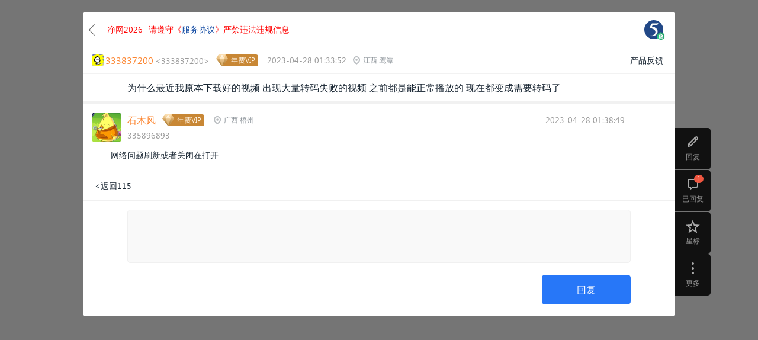

--- FILE ---
content_type: text/html; charset=utf-8
request_url: https://115.com/115/T573017.html?uid=335896893
body_size: 15932
content:
<!DOCTYPE html>
<html class="task-reader-mode">
<head>
    <meta name="viewport" content="initial-scale=1.0, user-scalable=0, minimum-scale=1.0, maximum-scale=1.0">
                <meta charset="UTF-8">
<meta http-equiv="pragma" content="no-cache" />
<title>为什么最近我原本下载好的视频 出现大量转码失败的视频 之前都是能正常播放的 现在都变成需要转码了_115_社区_115生活(曾用名“115网盘”)_数字生活平台</title>
<meta name="keywords" content="为什么最近我原本下载好的视频出现大量转码失败的视频之前都是能正常播放的现在都变成需要转码了,115,115,社区,115社区,网盘,115网盘, 115搜索,115资源,网盘资源,游戏,电影,电视剧,分享,图片,视频,成员,论坛,综合社区,社交网络,找朋友,收藏资源,互联我" />
<meta name="description" content="为什么最近我原本下载好的视频出现大量转码失败的视频之前都是能正常播放的现在都变成需要转码了,想要的,都在115社区" />
<link rel="shortcut icon" href="//115.com/favicon.ico">

<link rel="stylesheet" href="//cdnres.115.com/site/static/style_v11.1/frame/css/frame.css?1769129693">
<link rel="stylesheet" type="text/css" href="//cdnres.115.com/site/static/style_v11.1/common/css/common.css?v=1769129693">
<link rel="stylesheet" type="text/css" href="//cdnres.115.com/site/static/style_v11.1/common/css/dialog_box.css?v=1769129693">

<style type="text/css">
    .community-wrap .main-community,.main-community.main-full{
        margin-left: 0;
    }
    .container-together{
        width: 100%;
    }

</style>

<script type="text/javascript">document.domain="115.com";</script>
<script type="text/javascript" src="//cdnassets.115.com/??libs/jquery-1.7.2.js,jquery-extend.js,libs/sea.js,libs/json2.js,libs/jquery.easing.1.3.js,oofUtil.js,oofUtil/template.js,paths.js,oofUtil/date.js"></script>
<script type="text/javascript" src="//cdnassets.115.com/??oofUtil/localData.js,ajax/autoToken.js,ajax/bridge.js,oofUtil/subscribe.js,plug/pageBar/pageBar.js"></script>
<script type="text/javascript" src="//cdnres.115.com/q/static/static_v10.0/js/verify.js?_vh=a4027dc_9"></script>
<script type="text/javascript">
    ;(function(){
        try{
            jQuery.ajaxSetup({
                xhrFields:{
                    withCredentials:true
                }
            })
            var ajax = jQuery.ajax;
            jQuery.ajax = function( url, options ) {
                if ( typeof url === "object" ) {
                    options = url;
                    url = undefined;
                }
                if(!options) options = {};
                var tmp = url || options.url;
                if(tmp && !/^(https?:)?\/\//i.test(tmp)){
                    tmp =   '//q.115.com'+tmp
                }
                if(url){
                    url = tmp;
                }else{
                    options.url = tmp;
                }


                return ajax(url,options);
            }

            /*if(/^http[s]?:\/\/115(rc)?\.com/i.test(location.href)){
                var ajax = jQuery.ajax;
                jQuery.ajax = function(opt){
                    var args = jQuery.makeArray(arguments);
                    if(opt && opt.dataType =='script'){
                        return ajax.apply(jQuery,args);
                    }else{
                        return oofUtil.bridge.q.apply(jQuery,args);
                    }
                }
            }*/
        }catch(e){}

    }());
</script>
<script type="text/javascript">
    ;
    (function () {
        var ua = navigator.userAgent;
        if (!ua.match(/iPad/ig)) return false;
        var versionMatch = ua.match(/OS\s*(\d+)_(\d+)/i);
        var osVersion = 0;
        if(versionMatch) {
            osVersion = parseFloat(versionMatch[1] + "." + versionMatch[2]);
        }
        var resetViewPort = function(minWidth) {
            var viewportList = document.querySelectorAll('[name="viewport"]');
            var viewport;
            if(viewportList.length) {
                viewport = viewportList[viewportList.length - 1];
            }
            else {
                viewport = document.createElement('meta');
                viewport.setAttribute("name", "viewport");
                document.head.appendChild(viewport);
            }
            viewport.setAttribute("content", "initial-scale=1.0,minimum-scale=1.0,maximum-scale=1.0,user-scalable=no");
            var docWidth = document.documentElement.clientWidth;
            if (docWidth < minWidth) {
                viewport.setAttribute("content", "initial-scale=" + docWidth / minWidth);
            }
            else {
                viewport.setAttribute("content", "initial-scale=1.0,minimum-scale=1.0,maximum-scale=1.0,user-scalable=no");
            }
        }
        var searchQuery = {
            get: function(name) {
                var reg = new RegExp("(^|&)" + name + "=([^&]*)(&|$)");
                var r = window.location.search.substr(1).match(reg);
                if(r) {
                    return r[2];
                }
                else {
                    return null;
                }
            },
            set: function(name, value) {
                var url = window.location.href;
                if(searchQuery.get(name)) {
                    var reg = new RegExp("(^|&)" + name + "=([^&]*)");
                    window.location.href = url.replace(reg, function(match, start, string) {
                        var result = start + name + "=" + value;
                        return result;
                    });
                }
                else {
                    if(window.location.search) {
                        window.location.href = url + "&" + name + "=" + value;
                    }
                    else {
                        window.location.href = url + "?" + name + "=" + value;
                    }
                }
            }
        }
        if(osVersion >= 8) {
            var scrollRest = true;
            window.addEventListener("resize", function() {
                if(!scrollRest) {
                    scrollRest = true;
                }
                resetViewPort(1220);
            });
            window.addEventListener("scroll", function() {
                if(scrollRest) {
                    window.scrollTo(0, 0);
                }
            });
            document.documentElement.addEventListener("touchstart", function() {
                if(scrollRest) {
                    scrollRest = false;
                }
            });
        }
        else {
            window.addEventListener("orientationchange", function() {
                searchQuery.set("__t", (new Date).getTime());
            });
        }
        resetViewPort(1220);
    }());

</script>
<script type="text/javascript" src="//cdnres.115.com/q/static/static_v9.0/js/util.js?_vh=0ab5bf8_9"></script>
<script type="text/javascript" src="//cdnres.115.com/q/static/static_v9.0/js/common.js?_vh=80f461c_9"></script>
<script type="text/javascript" src="//cdnres.115.com/q/static/static_v9.0/plug/personalCard.js?_vh=91ebc0d_9"></script>
<script type="text/javascript" src="//cdnres.115.com/site/static/js/min/core-im-min.js?v=1769129693"></script>

    <link rel="shortcut icon" href="https://avatars.115.com/01/q/g2_s.jpg?t=1718958310"/>
    

<script type="text/javascript">
    Common.VERSION = Common.__VERSION = '1769129693';
    var GROUP_INFO;
        GROUP_INFO = {
        AVATAR:'https://avatars.115.com/01/q/g2_l.jpg?t=1718958310',
        CHAT_URL:"",
        GID:115,
        AGID:115,
        NAME:"115",
        DESC:"\u60f3\u8981\u7684\uff0c\u90fd\u5728115\u793e\u533a\uff01",
        //GROUP_SPACE:true,
        GROUP_SPACE:false,
        IS_MANAGER:false,
        IS_OWNER:false,
        IS_MEMBER:false,
        HAS_MEMBER_PW:false,
        UPDATE_TIME:1769896980,
        CAN_MANAGE_TOPIC:false,
        CAN_MANAGE_COMMEND:false,
        SPACE_UPLOAD_TYPE:1,
        AUTH_TYPE:0,
        ACCESS_TYPE:0,
        AUTO_JOIN:false,
        ALL_CAN_REPLY:false,
        HAS_TOPIC:true,
        MEMBER_TOKEN:"",
        HAS_COMMEND:true    };
    
    var USER_INFO;
    var SPCIAL_8203 = '​';
        USER_INFO = false;
    var user_id="";
    var USER_ID="";
        var IS_KF=false;
    

    var PAGE_PATHS = {
        U:"//115.com",
        MY:"//my.115.com",
        MY_OS:"//my.115.com",
        Q:"//q.115.com",
        MSG:"//msg.115.com",
        PASSPORT:"//passport.115.com",
        ATTACH:"//115.com?ct=express&ac=get&js_return=",
        HOME:"//home.115.com",
        CHAT : "",
        UAPI: "//web.api.115.com",
        VIP:"//vip.115.com",
        PAY:"//pay.115.com",
        ASSETS:'//cdnassets.115.com'
    };
    var PAGE_UPLOAD_OCX_VERSION = {};
    var IS_OOF_COMPANY = 0;
    var IS_MY_BOSS = true;


    var CURR_TIME= new Date(1769902978000);
    var DIFF_TIME= new Date(1769902978000)-new Date;

    var _hmt = [];
</script>
<script type="text/javascript">
    ;(function () {
        var nowTime = +(window.CURR_TIME || new Date());
        if(nowTime<1586016000000){
            document.write('<style>body{filter:grayscale(1)}</style>');
        }
    }());
</script>
<script type="text/javascript">

    function closeLoginDialog(rs){
        function _(){
            var $t=window.__LOGIN_ITEM__;
            var h;
            if(!$t ) return ;
            if($t.is('a')){
                h = $t.attr('href');
                if(h.indexOf('#')!=0&& h.indexOf('javascript:')!=0){
                    return ;
                }
            }
            $t.click();
        }
        if(window.__NOT_RELOAD__){
            USER_INFO = rs && rs.data;
            if(USER_INFO){
                USER_ID = user_id = USER_INFO.USER_ID;
                USER_FACE={
                    M:USER_INFO.USER_FACE.face_m,
                    S:USER_INFO.USER_FACE.face_s
                };
            }
            if(GROUP_INFO){
                $.ajax({
                    url:"/ajax_users/is_member?gid="+GROUP_INFO.GID,
                    cache:false,
                    dataType:"json",
                    success:function(json){
                        if(json.state){
                            GROUP_INFO.IS_MEMBER = true;
                        }
                        _();
                    },
                    complete:function(){
                    }
                })
            }else{
                _();
            }


        }else{
            if(window.__GO_URL__){
                location.href=window.__GO_URL__;
            }else{
                location.reload();
            }
        }

    }
    function showLoginDialog(notreload,showbar,$t){
        window.__NOT_RELOAD__ = notreload;
        showLoginDialog.showbar =showbar;
        window.__LOGIN_ITEM__ = $t;
        function _(){
            if(showLoginDialog.showbar){
                return oofUtil.login.boxLogin.showQuanBar(closeLoginDialog);
            }else{
                oofUtil.login.boxLogin.show(closeLoginDialog);
            }
        }

        if(top.SHOW_LOGIN_BOX){
            top.SHOW_LOGIN_BOX();
            return ;
        }

        if(window.oofUtil&&oofUtil.login){
            _();
        }
    }

    function quitGroup(callback,tmp){
        if(!USER_INFO) return false;
        if(!GROUP_INFO.IS_MEMBER) return false;
        var gid = GROUP_INFO.GID;
        if(callback&& $.isNumeric(callback)){
            gid = callback;
            callback = tmp
        }
        $.confirm("你确定要退出社区吗？","社区成员们都希望你能留下来，退出后将不能访问查看该社区的完整内容",function(r){
            if(r){
                $.ajax({
                    url:"/ajax_users/unfollow",
                    type:"post",
                    data:{
                        gid:gid
                    },
                    dataType:"json",
                    success:function(json){
                        if(json.state){
                            $.successTip(json.message);
                            GROUP_INFO.IS_MEMBER = false;
                            $("#js-join").show();
                            $("#js-join1").show();
                            $("#js-cancel1").hide();
                            $("#js-invite_friend").hide();
                                                        setTimeout(function(){
                                location.href = '//q.115.com';
                            },1000);
                                                    }else{
                            $.alertTip(json.message);
                        }
                        callback&&callback(json);
                    }
                })
            }
        });
    }


    $(function(){

        var obj = Common.getQueryParams(location.href);
        if(obj.login_gourl) window.__GO_URL__ = obj.login_gourl;

        $(document).add($(window)).keydown(function(e){
            if(e.keyCode==27){
                $.closeFrameDG();
            }
        });
    });

    jQuery.ajaxSetup({cache:false});

    $(function(){
        function check(e){
            var $t = $(this);
            if(!USER_INFO&&$t.is(".js-pop-login")){
                //登录
                e.stopImmediatePropagation();
                showLoginDialog($t.is(".js-pop-login-notreload"),false,$t);
                return false;
            }else if(GROUP_INFO&&!GROUP_INFO.IS_MEMBER&&$t.is(".js-pop-join")){
                e.stopImmediatePropagation();
                var reload = $t.is(".js-pop-join-reload")
                Common.groupJoinDG(GROUP_INFO.GID,GROUP_INFO.AUTH_TYPE,function(){
                    if(GROUP_INFO.IS_MEMBER){
                        if(reload){
                            location.reload();
                        }
                        $t.click();
                    }
                },true);
                return false;
            }
        }

        $(".js-pop-join,.js-pop-login").click(check);
        $(document).on("click",".js-pop-join,.js-pop-login",check);

        $(document).on("click","#js-join,#js-join1",function(){
            Common.groupJoinDG(GROUP_INFO.GID,GROUP_INFO.AUTH_TYPE);
            return false;
        });

        $(document).on("click","#js-cancel1",function(){
            quitGroup();
            return false;
        });


        $("#js-cancel-group").click(function(){
            quitGroup(function(){
                //  top.location.reload();
            });
            return false;
        })

        $("#js-join-group").click(function(){
            if(!USER_INFO){
                showLoginDialog();
                return false;
            }
            Common.groupJoinDG(GROUP_INFO.GID,GROUP_INFO.AUTH_TYPE,function(rs){
                if(rs.state){
                    var scrollTimer=false;
                    if(scrollTimer) return;
                    scrollTimer=setTimeout("location.reload()",1000);
                }
            });
            return false;
        });


        $("#js-gotop").click(function(){
            window.scrollTo(0,0);
            return false;
        });
        if($.browser.msie&& $.browser.version=="6.0"){
            var scrollTimer=false;
            function scrollT(){
                if(scrollTimer) return;
                scrollTimer=setTimeout(function(){
                    clearTimeout(scrollTimer);
                    scrollTimer=null;
                    $("#js-go_top").stop().animate({"top":$(window).height()-180+document.documentElement.scrollTop})
                },30);
            }
            $(window).scroll(function() {
                scrollT();
            }).resize(function(){
                scrollT();
            });
        }

        if(!USER_INFO){
            var scroll_show_logined = false;
            $(window).on("scroll.login_bar",function(){
                if(!scroll_show_logined){
                    var stop = Math.max((document.documentElement||document.body).scrollTop,document.body.scrollTop);
                    if(stop>200){
                        scroll_show_logined =  showLoginDialog(false,true);
                        if(scroll_show_logined){
                            $(window).off("scroll.login_bar");
                        }
                    }

                }else{
                    $(window).off("scroll.login_bar");
                }

            })
        }

    })
</script>
<script type="text/javascript">
    window.currentTimeSpan = (window.CURR_TIME.getTime())/1000;
    function ResetMainIframeHeight(h){
        try{
            top.resetQIframeHeight();
            top.setQIframeHeight(h || Math.max((document.documentElement || document.body).scrollHeight,document.body.scrollHeight));

        }catch(e){}
    }
</script>
<script type="text/javascript" src="//cdnres.115.com/www/static/api/module_simple/module.js?v=1769129693"></script>
<script type="text/javascript" src="//cdnassets.115.com/??ajax/bridge.js,oofUtil/validate.js,oofUtil/stringHelper.js,security/sha1.js,security/jsencrypt.js,login/login-api.js,login/box_login/box-login.js?v=1769129693"></script>

    <script>
	var SEAJS_ALIAS = {
        'common.group.js': '//cdnres.115.com/q/static/static_130324/plug/common.group.js?_vh=6f2c868_9',
        'common.lazyload.js' : '//cdnres.115.com/q/static/static_130324/plug/common.lazyload.js?_vh=b8148bc_9',
        'common.topic.js':'//cdnres.115.com/q/static/static_130324/plug/common.topic.js?_vh=5ee07c9_9',
        'common.member.js': '//cdnres.115.com/q/static/static_130324/plug/common.member.js?_vh=9ae9752_9',
        'common.membercategory.js':'//cdnres.115.com/q/static/static_130324/plug/common.membercategory.js?_vh=cb5ed95_9',
        'common.membercategory.catemenu.js':'//cdnres.115.com/q/static/static_130324/plug/common.membercategory.catemenu.js?_vh=520c2ae_9',
        'common.membercategory.catemenu_new.js':'//cdnres.115.com/q/static/static_140320/plug/common.membercategory.catemenu.js?_vh=2268aad_9',
        'common.pinyinsearch.js':'//cdnassets.115.com/??oofUtil/pinyin.js',
        'common.opearte.js':'//cdnres.115.com/q/static/static_130324/plug/common.opearte.js?_vh=61bdfbf_9',
        'common.currency.js':'//cdnres.115.com/q/static/static_130324/plug/common.currency.js?_vh=f7adc52_9',
        'common.props.js':'//cdnres.115.com/q/static/static_130324/plug/common.props.js?_vh=caeaa9f_9',
        'common.manage.js':'//cdnres.115.com/q/static/static_130324/plug/common.manage.js?_vh=5f4b3bb_9',
        'common.atmode.js':'//cdnres.115.com/q/static/static_130324/plug/common.atmode.js?_vh=1003596_9',
        'common.customtip.js':'//cdnres.115.com/q/static/static_130324/plug/common.customtip.js?_vh=d594e98_9',
        'common.mobilevideo.js':'//cdnres.115.com/q/static/static_130324/plug/common.mobilevideo.js?_vh=baa4ce9_9',
        'swfobject.js':'//cdnres.115.com/q/static/static_130324/js/swfobject.js?_vh=892a543_9',
        'util.areaDatar.js':'//cdnres.115.com/q/static/static_130324/js/util.areaDatar.js?_vh=fd03bc4_9',


        "util.selectionmanage.js":"//cdnres.115.com/q/static/static_130324/js/util.selectionmanage.js?_vh=5bcb00d_9",
        'g_post.js':"//cdnres.115.com/q/static/static_130324/js/g_post.js?_vh=bdf7f45_9",
        'areas.js':"//q.115.com/dynamic/areas.js",
        'categories.js':"//q.115.com/dynamic/categories.js",

        'core-min.js': "//cdnres.115.com/site/static/js/min/core-im-min.js",
        'editor.js':'//cdnres.115.com/q/static/static_130324/plug/ueditor/editor-min.js?_vh=4d12bdc_9'
    }
</script>
<script type="text/javascript">
    var define_page = function(opt,fn){
        var key = "define_page_fn_"+define_page.index++;
        if(!fn) {
            fn = opt;
            opt = {key:key};
            if(!define_page.ready){
                define_page.list.push(key);
            }

        }else{
            opt.key = opt.key || key;
            if(!define_page.ready){
                define_page.list.push(opt);
            }
        }
        try{
            define(opt.key,fn);
        }catch(e){}
        if(define_page.ready){
            define_page.require.async(opt.key,function(mod){
                try{
                    opt.dofn&& opt.dofn(mod,d);
                }catch(e){
                    Util.log(e);
                }
            })
        }
    }
    define_page.add = function(path){
        define_page.list.push(path);
    }
    define_page.list = [];
    define_page.index = 0;
    define_page.preloadList=[];
    define_page.addPreload=function(path){
        define_page.preloadList.push(path);
    }
    seajs.on("resolve",function(data){
        if(data.id&&data.id.indexOf&&data.id.indexOf("http://")>-1&&data.id.indexOf("im/")>=0){
            data.id = data.id+(data.id.indexOf("?")>=0?"&v=":"?v=")+"1769129693";   //"http://pet.115.com/static/pet/"+data.id+".js";
        }

    });
    seajs.config({
        alias: SEAJS_ALIAS,
        debug:true
    });



</script>    <link rel="stylesheet" href="//cdnres.115.com/q/static/static_v10.0/sq_common/css/sq_common.css?_vh=34bb2b4_9">
    <link rel="stylesheet" href="//cdnres.115.com/q/static/static_v10.0/sq_common/css/dialog_box.css?_vh=250fc1b_9">
    <link rel="stylesheet" href="//cdnres.115.com/q/static/static_v10.0/sq/css/sq_detail.css?_vh=8b5b843_9">
    <link rel="stylesheet" href="//cdnres.115.com/home/m_r/misc/static_v10.1/common/css/home_dialog.css?v=1">
        <script type="text/javascript" src="//cdnassets.115.com/??/ajax/fileUpload.js,/plug/copy/copy.js,/plug/pageBar/pageBar.js,/plug/htmlAutoLink.js" data-style="white"></script>
    <script type="text/javascript">
        window.topicStatus= false;
        window.IMG_VIEWER_INNER = true;
    </script>
    <script type="text/javascript" src="//cdnres.115.com/q/static/static_v9.0/plug/common.opearte.js?_vh=62e997d_9"></script>
    <script type="text/javascript" src="//cdnres.115.com/q/static/static_v9.0/plug/common.group.js?_vh=fafc10d_9"></script>
    <script type="text/javascript" src="//cdnres.115.com/q/static/static_v9.0/plug/common.topic.js?_vh=e8db7ac_9"></script>
    <script type="text/javascript" src="//cdnres.115.com/q/static/static_v9.0/plug/common.membercategory.js?_vh=e63fc82_9"></script>
    <script type="text/javascript" src="//cdnres.115.com/q/static/static_v9.0/js/posts.preload.js?_vh=923ab4c_9"></script>
    <script type="text/javascript" src="//cdnres.115.com/q/static/static_v9.0/plug/common.currency.js?_vh=b8ffe9f_9"></script>
    <script type="text/javascript" src="//cdnres.115.com/q/static/static_v9.0/plug/common.customtip.js?_vh=600a1ca_9"></script>
    <script type="text/javascript">
        if(top==self){
            $('html').removeClass('task-reader-mode');
            document.write('<link href="//cdnres.115.com/q/static/static_v10.0/sq_manage/css/sq_manage_dialog.css" rel="stylesheet" type="text/css">');


            ;(function () {
                var ua = navigator.userAgent;
                if (!ua.match(/iPad|iPhone/ig)) return false;
                var versionMatch = ua.match(/OS\s*(\d+)_(\d+)/i);
                var osVersion = 0;
                if(versionMatch) {
                    osVersion = parseFloat(versionMatch[1] + "." + versionMatch[2]);
                }
                var resetViewPort = function(minWidth) {
                    var viewportList = document.querySelectorAll('[name="viewport"]');
                    var viewport;
                    if(viewportList.length) {
                        viewport = viewportList[viewportList.length - 1];
                    }
                    else {
                        viewport = document.createElement('meta');
                        viewport.setAttribute("name", "viewport");
                        document.head.appendChild(viewport);
                    }
                    viewport.setAttribute("content", "initial-scale=1.0,minimum-scale=1.0,maximum-scale=1.0,user-scalable=no");
                    var docWidth = document.documentElement.clientWidth;
                    if (docWidth < minWidth) {
                        viewport.setAttribute("content", "initial-scale=" + docWidth / minWidth);
                    }
                    else {
                        viewport.setAttribute("content", "initial-scale=1.0,minimum-scale=1.0,maximum-scale=1.0,user-scalable=no");
                    }
                }
                var searchQuery = {
                    get: function(name) {
                        var reg = new RegExp("(^|&)" + name + "=([^&]*)(&|$)");
                        var r = window.location.search.substr(1).match(reg);
                        if(r) {
                            return r[2];
                        }
                        else {
                            return null;
                        }
                    },
                    set: function(name, value) {
                        var url = window.location.href;
                        if(searchQuery.get(name)) {
                            var reg = new RegExp("(^|&)" + name + "=([^&]*)");
                            window.location.href = url.replace(reg, function(match, start, string) {
                                var result = start + name + "=" + value;
                                return result;
                            });
                        }
                        else {
                            if(window.location.search) {
                                window.location.href = url + "&" + name + "=" + value;
                            }
                            else {
                                window.location.href = url + "?" + name + "=" + value;
                            }
                        }
                    }
                }
                if(osVersion >= 8) {
                    var scrollRest = true;
                    window.addEventListener("resize", function() {
                        if(!scrollRest) {
                            scrollRest = true;
                        }
                        resetViewPort(1220);
                    });
                    window.addEventListener("scroll", function() {
                        if(scrollRest) {
                            window.scrollTo(0, 0);
                        }
                    });
                    document.documentElement.addEventListener("touchstart", function() {
                        if(scrollRest) {
                            scrollRest = false;
                        }
                    });
                }
                else {
                    window.addEventListener("orientationchange", function() {
                        searchQuery.set("__t", (new Date).getTime());
                    });
                }
                resetViewPort(1220);
            }());


        }else{
            if (navigator.userAgent.match(/iP(ad|hone|od)/i)) {
                $('html').addClass('ipad-reader-mode');
            }
        }
        $(document).ajaxSuccess(function (event,request,option,json) {
            try {
                if(!json.state) {
                    if(json.code == 40699999) {
                        showLoginDialog(true,false);
                    }
                }
            } catch (e) {}
        })
        function checkGST() {
            var _gst = top.window.document.cookie.split(';').find(cookie => cookie.trim().startsWith('GST='));
            var _res = _gst && _gst.split('=')[1].trim() !== ''; 
            if (!window.USER_ID && !_res) {
                        $.ajax({
                        url: '//passportapi.115.com/app/1.0/web/1.0/report/guest_uv',
                        type: 'get',
                        dataType: 'json',
                        xhrFields: {
                            withCredentials: true
                        }
                })
            }
            };
            checkGST(); 
    </script>
    <script type="text/javascript">

        GROUP_INFO.CAN_DELETE_MYREPLY =  false;
        GROUP_INFO.CAN_EDIT_MYTOPIC =  false;
                GROUP_INFO.CURRENT_AUTHOR_UID = 333837200;
        GROUP_INFO.CURRENT_TOPIC_MYSELF = 0;
        GROUP_INFO.CURRENT_TOPIC_ID = 573017;
                                GROUP_INFO.CURRENT_TOPIC_PID = 3444203;
                GROUP_INFO.BASE_URL  = "/115";
        var SHARE_ABSTRACT = '';
        GROUP_INFO.is_reply_comment_add_edit_not_allow = false; //是否禁止回复 1表示禁止回复 0表示允许回复
        GROUP_INFO.is_member = false; //是否关注社区 1表示已关注社区 0表示未关注社区
        GROUP_INFO.is_member_speak_need_validate_code = true; //是否发言需要验证码 1表示需要验证码 0表示不需要验证码
        GROUP_INFO.commend_allow_reply = true; //推荐区回复开关 1开启 0关闭
        GROUP_INFO.is_allow_reply = true; //true允许回复 false不允许回复
    </script>
    <script type="text/javascript">
        define_page(function(require){
            var baiduHmt = function($t,title,category){
                try{
                    _hmt = window["_hmt"] || [];
                    if($t.data("last-hmt-time")-new Date()<500) return;
                    $t.data("last-hmt-time",+new Date());
                    var $f=$t.parents(".comment-optrow").find(".js-floor");
                    var data = ['_trackEvent', category||"floor_tool_bar", "click", title||($f.text()+"-"+($t.text()||$t.attr("title")))];
                    _hmt.push(data);
                    //  Util.log(data.join(","));
                }catch(e){

                }
            }
            $(document).on("click",".comment-optrow a,.share-list a",function(){
                window["baiduHmt"]&&baiduHmt($(this));
            });
        });
    </script>
    <script type="text/javascript">
        //window["API_FRAME_NOT_TOP_NAV"] = true;
                window["__MY_UIDS__"] =  "333837200,335896893";
                        window["__MY_SIGN__"] =  "234adb1346ec4618c5855a3d75f45d53";
                var is_phone_bind=false;
                window["__TitleSave__"] = {
            save:'https://editorapi.115.com/?user_id=0&time=1769902978&sign=EAC2C9630E649DEA2E814FDF66F4684C467BA2BD&ac=setting',
            get:'https://editorapi.115.com/?user_id=0&time=1769902978&sign=EAC2C9630E649DEA2E814FDF66F4684C467BA2BD'
        }
            </script>
    <script type="text/javascript">
        define('renderFlash',function(require){
            var renderFlash = function (obj){


                var self = obj, url = self.attr("_src"), width = self.attr("video-width"), height = self.attr("video-height"), autoplay = self.attr("autoplay");
                if(url.indexOf("http://")!=0 && url.indexOf("https://")!=0&& url.indexOf("//")!=0){
                    return false;
                }
                if(~url.indexOf('yinyuetai.com')){
                    url  = url.replace('a_0.swf','v_0.swf');
                }
                if(url.indexOf('163.com') >=0 && /outchain\/(\d+)\/(\d+)\//.test(url)) {
                    var rs = /outchain\/(\d+)\/(\d+)\//.exec(url);
                    if(rs && rs[1]) {
                        url =  document.location.protocol  + '//music.163.com/outchain/player?type=' + rs[1] + '&id=' + rs[2] + '&auto=' +  autoplay +'&height=100'
                        width = 330;
                        height = 100;
                    }
                }

                if(/^(https?:)?\/\/down\.115\.com\/download/i.test(url)){
                    var iframe = $('<iframe />');
                    var guid = oofUtil.getGUID('video_cb_')
                    window[guid] = function(video){
                        window[guid] = null;
                        video.load({
                            src:url.replace(/^https?:/i,''),
                            type:'mp4'
                        },false,{})
                    };
                    iframe.attr({
                        "src":'//cdnres.115.com/site/static/plug/video_js_hls/index.html?cb='+guid,
                        "width":Math.max(width,60),
                        "height":Math.max(height,30),
                        "frameborder":'no'
                    });
                    self.after(iframe);
                } else if (url.indexOf('qq.com') >= 0) {
                    var iframe = $('<iframe src='+url+' />');
                    iframe.attr({
                        "src":url.replace('https://','http://'),
                        "width":Math.max(width,60),
                        "height":Math.max(height,30),
                        "frameborder":'no'
                    });
                    self.after(iframe);
                }else{
                    var autostr = autoplay ? 'autostart="true" flashvars="isAutoPlay=true&autoPlay=true&autostart=true&auto=1"' : ''; //|always
                    var embed = $('<embed allowFullScreen="true" quality="high" allowScriptAccess="nerver"  wmode="transparent"></embed>');

                    embed.attr({
                        "src":url,
                        "width":Math.max(width,60),
                        "height":Math.max(height,30)
                    });
                    if(autoplay) {
                        embed.attr({
                            "autostart":true,
                            "flashvars":'isAutoPlay=true&autoPlay=true&autostart=true&auto=1'
                        })
                    }
                    self.after(embed);
                }


                self.remove();


            }

            var parsevideo = function (doc){
                var isload = false;
                $(".flash-obj,.flash-obj-xiami", doc).each(function(i){
                    var self=$(this),pat="\\.(youku|56|115|163|ku6|tudou|sina|qiyi|qq|yinyuetai|xiami|sohu)\\.(com|cn|net)",regx=new RegExp(pat, 'i');
                    if (regx.test(self.attr('_src')) && !isload) {

                        renderFlash(self);
                        isload = true;
                    } else {
                        self.bind('click',function(){
                            renderFlash(self);
                        });
                    }
                })
            }
            return parsevideo;
        })
    </script>
    <script type="text/javascript" src="//cdnres.115.com/www/static/api/module_simple/module.js"></script>
    <style type="text/css">
    .task-reader-mode .topic-overview {padding-top: 60px}
    .task-reader-mode .topview-cont {padding-top: 0px;}
    .reader-view-handle .window:hover {background: #00a8ff;}
    </style>
</head>
<body>


<link rel="stylesheet" type="text/css" href="//cdnres.115.com/editorapi/m_r/plug/ueditor_150601/third-party/mathquill/mathquill.css?v=1769129693">
<link rel="stylesheet" type="text/css" href="//cdnres.115.com/editorapi/m_r/plug/ueditor_150601/css/editor_extend.css?v=1769129693">
<link rel="stylesheet" type="text/css" href="//cdnres.115.com/editorapi/m_r/plug/ueditor_150601/headline/css/editor_headline_new.css?v=1769129693">
<script type="text/javascript">
    window['___formula_noclick___'] = true;
    </script>
<script type="text/javascript" src="//cdnres.115.com/editorapi/m_r/plug/ueditor_150601/third-party/mathquill/mathquill.js?v=1769129693"></script>

<script type="text/javascript" src="//cdnres.115.com/editorapi/m_r/js/initUnFixedTableScrollState.js?v=1769129693"></script>
<script type="text/javascript">
    $(function(){
        initUnFixedTableScrollState();
    });
</script>

<input type="hidden" id="tId" value="573017"/>
<input type="hidden" id="aId" value="333837200">
<input type="hidden" id="aUn" value="333837200">
<input type="hidden" id="is_locked" value="0"/>
<input type="hidden" id="is_top_cate" value="0"/>
<input type="hidden" id="digests" value="0"/>
<input type="hidden" id="is_top" value="0"/>
<input type="hidden" id="is_home" value="1"/>
<input type="hidden" id="cate" value="1456757788"/>
<input type="hidden" id="high" value="0"/>
<input type="hidden" id="allow_cates" value=""/>
<input type="hidden" id="allow_uids"  value=""/>
<input type="hidden" id="is_commend"  value="0"/>
<h1 id="js-main-hide-title" style="display: none;" class="js-main-hide-title">
    为什么最近我原本下载好的视频 出现大量转码失败的视频 之前都是能正常播放的 现在都变成需要转码了
</h1>
<!-- 调整和返回顶部 begin11-->
<div class="topic-view-handle">
                <a href="javascript:;" class="tvh-reply" id="js-gobottom" title="回复"><i></i><span>回复</span></a>
        <a href="javascript:;" class="tvh-comment" id="js-gotoreply"   ><i></i><span>已回复</span><s>1</s></a>
    <a href="javascript:;"  title="星标" id="js_topic_fav" class="tvh-favour">
        <i class="icon-tplg itplg-favour"></i>
        <span>星标</span>
    </a>
    <div class="opt-item">
                <a href="javascript:;" class="tvh-more"><i></i><span>更多</span></a>
                <div class="opt-popup-list" style="display: ;">
            <script type="text/javascript" >
                </script>
            <!-- 事务、审批、汇报、表单、汇报、活动、投票 -->
            <div class="cell">
                <a href="javascript:;" id="js-copy-link"><i class="icon-tvh itvh-copy"></i><span>复制链接</span></a>
                <a href="javascript:;" status="0" title="分享帖子" id="js-do_share1"><i class="icon-tvh itvh-share"></i><span>分享</span></a>
                                <a href="javascript:;" id="js-prosecute"><i class="icon-tvh itvh-report"></i><span>举报</span></a>
                            </div>
        </div>
    </div>
    <a href="javascript:;" class="tvh-gotop" id="js-gotop" title="返回顶部" style="display:none;"><i></i><span>返回顶部</span></a>
    </div>
<!-- 调整和返回顶部 end-->
<div id="js-main-container" class="detail-wrap">
    <div class="topview-top">
        <div class="article-top">
                            <div class="panel-back">
                                            <a href="/115/topics"><i></i><em>返回</em></a>
                                    </div>
                                                                                    <div class="btn-wrap">

                    
                        <a style="color: red;float: left;margin-right: 10px;" href="https://115.com/115/T339632.html" target="_blank"><span>净网2026 </span></a>
                        <a style="color: red;float: left;margin-right: 10px;" href="https://cdnres-prerelease.115.com/site/static/plug/public_share/protocol_share.html" target="_blank"><span>请遵守《<span style="color:rgb(13, 71, 161)">服务协议</span>》严禁违法违规信息</span></a>
                    

                    
                </div>
                                <div class="side">
                    <!-- <a href="javascript:;" class="btn-handle"><i class="icon-tplg itplg-favour"></i><s>收藏</s></a>
                    <a href="javascript:;" class="btn-handle"><i class="icon-tplg itplg-favoured"></i><s>取消收藏</s></a>
                    <a href="javascript:;" class="btn-handle"><i class="icon-tplg itplg-share"></i><s>分享</s></a>
                    <span class="item"><em>76</em>人浏览</span> -->
                    <div class="opt-item">
                                                                <div class="opt-popup-box" style="display: ;">
                            <div class="task-operate">
                                <div class="tko-top">
                                                                </div>
                                <ul>
                                                                    </ul>
                            </div>
                        </div>
                    </div>
                                    </div>
                <div class="sq-avatar">
                    <a title="115" href="//q.115.com/115">
                        <img src="https://avatars.115.com/01/q/g2_2s.jpg?t=1718958310" alt="">
                                                    <i class="icon-green-mark igm-community"></i>
                                            </a>
                </div>
                    </div>

    </div>
    <div class="topic-overview">
        <div class="row">
            <dl>
                <dd>
                    <a href="javascript:;" class="person-wrap js-qcard_handler"  uid="333837200" gid="115"><img src="https://avatars.115.com/01/pj5ddq_m.jpg?2602010742">
                        <span class="js-main-auth js-reset_username"  uid="333837200" gid="115">333837200</span><em>&lt;333837200&gt;</em></a>
                        <span class="identity">
                           <a href="https://115.comunion/333837200" target="_blank" class="level_link js-user-icons" uid="333837200" style="display: none;"><img src="//cdnres.115.com/site/static/style_v62/images/level/0.png" alt="0"></a>
                                                    </span>
                    <span class="item time" js_phptime="1682645632">2023-04-28 09:33</span>
                                        <!-- 楼主定位位置 -->
                                            <span class="sq-addr"><i></i><span>江西 鹰潭</span></span>
                                        <span class="item opt" style="display:none;"><a id="js-reward" href="javascript:;">打赏</a></span>
                                                                        <span class="item opt"><a href="/115/T573017.html">显示全部楼层</a></span>
                                                                
                    <div class="side">


                                                                                                            <em>|</em><a class="js-setCategoryName" cid="1456757788" target="_top" href="/115/q-1456757788--0-1-0.html">产品反馈</a>
                                                                                                </div>

                </dd>
            </dl>
        </div>
            </div>

    <div id="js-scroller" class="detail-container">

        <!-- 文章部分 begin -->
        <div id="js-topic_view_cont" class="topview-cont">


                                       
                <div class="article-cont" id="js_article_content_box">

                    
                    
                    
                    <!-- 话题内容页的图片广告 begin -->
                                            
                                        <!-- 话题内容页的图片广告 end -->

                                                                                    <div class="topic-article js-main-content" id="js_content_box">
                                                        <p>为什么最近我原本下载好的视频 出现大量转码失败的视频 之前都是能正常播放的 现在都变成需要转码了&nbsp;<br></p>
                        </div>
                        <script type="text/javascript">
                            var topicList = $('[topic-list="1"]');
                            $('hr.topic-cell-box').attr('style','border:0;border-top:1px #ccc dashed;height:0;overflow: hidden;margin: 10px 0;');
                            if(topicList && topicList.length) {
                                var hrefs = topicList.find('a');
                                if(hrefs && hrefs.length) {
                                    for(var i=0;i<hrefs.length;i++) {
                                        (function(node){
                                            node.on('click', function() {
                                                var id = $(this).attr('topic-btn');
                                                if(id) {
                                                    var box = $('#'+id);
                                                    if(box) {
                                                        if($('.reader-view-control').css('display') == 'block'){
                                                            $(window).scrollTop(box.offset().top - 85);
                                                        }else{
                                                            $(window).scrollTop(box.offset().top - 25);
                                                        }
                                                        return false;
                                                    }
                                                }
                                            });
                                        }(hrefs.eq(i)));
                                    }
                                }
                            }
                        </script>
                                            
                        
                    

                                        
                    
                        <script type="text/javascript">
                            $("#js_article_content_box").find('img').each(function(){
                                var $t = $(this),src = $t.attr('src');
                                if(/^\/imgload\?/.test(src)){
                                    $t.attr('src','//q.115.com'+src);
                                }
                            });
                            define_page(function(require){
                                var renderFlash = require('renderFlash');
                                renderFlash($("#js_article_content_box"));

                            });
                        </script>
                    

                                            <div class="article-award-listjs-reward_box js-reward_main" pid="3444203" style="display: none"></div>
                    

                    

                    

                                    </div>
                <!-- 文章内容 end-->

                    </div>
        <!-- 文章部分 end -->

        <!-- 话题内容页的图片广告 begin -->
                    
                <!-- 话题内容页的图片广告 end -->

        <!-- 评论部分 begin -->
        <div class="topview-comment" >
            <div  id="js_comment_box">
                                    <!-- 一条评论 begin -->
                                            <div class="comment-item js-comment-auth" status="0" pid="3444204" uid="335896893" floor="1">

                            <div class="comment-nearside">
                                <a class="avatar js-qcard_handler" uid="335896893" gid="115" href="javascript:void(0);" rel="">
                                    <img src="https://avatars.115.com/01/3k3opz_m.jpg?2602010742" alt="石木风">
                                </a>
                            </div>
                            <div class="comment-top">
                                <p>
                                </p>
                                <div class="user-info">
                                    <p>
                                        <span class="item name">
                                            <a class="js-qcard_handler js-main-auth js-reset_username" href="javascript:;" uid="335896893" gid="115">335896893</a>
                                        </span>
                                        <span class="identity">
                                             <a href="https://115.comunion/335896893" target="_blank" class="level_link js-user-icons" uid="335896893" style="display: none;"><img src="//cdnres.115.com/site/static/style_v62/images/level/0.png" alt="0"></a>
                                                                                    </span>
                                                                                <span class="hd-violation-hint" rel="3444204" style="display: none; min-width: 100px;"><span>回复含违规内容</span></span>
                                        <script type="text/javascript">
                                            // jg_info:['show_status' , 'plead_link', 'plead_id'] show_status  0 不显示　　　　1　有申诉按钮　　　2　只显示违规，不显示申诉按钮
                                            var _pleadLink =  "" || '';
                                            var _stauts = "" || '';
                                            if(_stauts == "1"){
                                                console.log(8888888)
                                                $('[ref="3444204"]').show();
                                                $('[rel="3444204"]').hide();
                                            }else if(_stauts == "2"){
                                                $('[ref="3444204"]').hide();
                                                $('[rel="3444204"]').show();
                                            }else{
                                                $('[ref="3444204"]').hide();
                                                $('[rel="3444204"]').hide();
                                            }
                                        </script>
                                        <!-- 评论定位位置 -->
                                                                                <span class="sq-addr"><i></i><span>广西 梧州</span></span>
                                                                                <span class="item reward" style="display:none;"><a btn="reward" href="javascript:;">打赏</a></span>
                                                                                                                                    <span class="item sort"><a href="/115/T573017.html">显示全部楼层</a></span>
                                                                                                                                                                        <span class="item sort"><a btn="prosecute" pid="3444204" href="javascript:;">举报</a></span>
                                                                            </p>
                                    <p>335896893</p>
                                </div>

                                <div class="side">
                                                                                                            <div class="opt-wrap">
                                        <a href="javascript:;" btn="reply" title="回复"><i class="icon-reply ipy-chat"></i><span>回复</span></a>
                                    </div>
                                                                                                                                                                                            <a title="正序阅读" id="sorting" class="read" href="/115/T573017.html?reverse=0&uid=335896893">
                                             正序阅读
                                        </a>
                                                                                                                <a class="js-floor floor" href="javascript:;" title="点击复制楼层地址"></a>
                                    <span class="time" js_phptime="1682645929" >2023-04-28 09:38</span>


                                                                        <div class="edit-wrap">
                                                                                                                                
                                                                                                                        </div>
                                    

                                </div>
                            </div>

                            <div class="comment-main">
                                <div class="comment-cont js-comment-cont"><p>网络问题刷新或者关闭在打开</p></div>
                                
                                                                    <div class="js-reward-place article-award-list" style="display: none"></div>
                                
                                <!-- 评论 begin -->
                                <div class="js-reply-place comment-reply" style="display: none"><i class="arrow"></i><s class="arrow"></s><ul class="js-reply-list"></ul></div>
                                <!-- 评论 end -->

                                
                               
                            </div>

                        </div>


                                                                                    <!-- 帖子内容页的图片广告 begin -->
                                
                                <!-- 帖子内容页的图片广告 end -->
                                                    
                                        <!-- 一条评论 end -->

                            </div>
                            <!-- 评论分页 begin -->
                <div class="topview-bottom">

                                        <div class="side">
                        <a href="/115/topics" >&lt;返回115</a>
                    </div>

                </div>
                <!--评论分页 end-->
                        <script type="text/javascript">
                define_page(function(require){
                    var ReplyComment = require('ReplyComment');
                    var pids = [];
                    $('[pid]').each(function () {
                        pids.push($(this).attr('pid'));
                    })
                    if(pids.length > 0) {
                        ReplyComment.GetList(pids.join(','))
                    } else {
                        ReplyComment.GotoFollow();
                    }
                })

            </script>

            <!-- 写评论编辑器 begin-->
                        <div class="comment-write-box comment-write-advanced"><!-- comment-write-advanced 高级模式 -->
                <form action="https://q.115.com/115/573017/reply" method="post" id="js_post_reply_form">
                    <!--写评论编辑器 begin-->

                    <div class="comment-write" id="reply">
                        <div class="edt3-container" id="js-replay_uedit" >
                            <script id="js_editor_box" type="text/html"></script>
                            <div id="js-editor_box_s" class="write-holder"></div>
                        </div>
                        <!--编辑器发布按钮栏-->

                        <!---->
                                                                                                        <div class="edt5-bottom">
                                <div class="edt-publish" id="js-publish-btns">
                                    <a href="javascript:;"  class="submit  js-pop-login js-pop-login-notreload " id="js_post_reply_btn" data_title="[Ctrl+Enter]" title="[Ctrl+Enter]">回复</a>

                                    <a href="javascript:;" class="btn-side" style="display: none;" id="js-ueditor_advanced"><span></span></a>
                                </div>
                                <span class="ipt-label"></span>
                                <input type="hidden" value="573017" name="tid"/>
                                <input type="hidden" value="115" name="gid"/>
                                <input type="hidden" id="js-anonymous" name="anonymous" value="0"/>
                                <input type="hidden" name="validate" id="js-validate"/>
                                <span style="display: none;" class="countRenderArea" id="js_countRenderArea"></span>
                            </div>
                        
                    </div>

                    <!--写评论编辑器 end-->
                    <!--验证码-->
                </form>
            </div>
            
            <!-- 写评论编辑器 end-->
        </div>
        <!-- 评论部分 end-->

    </div>

    <!--分享弹层 begin-->

    <!-- JiaThis Button BEGIN -->
    <script type="text/javascript" >
        var share_title="\u4e3a\u4ec0\u4e48\u6700\u8fd1\u6211\u539f\u672c\u4e0b\u8f7d\u597d\u7684\u89c6\u9891 \u51fa\u73b0\u5927\u91cf\u8f6c\u7801\u5931\u8d25\u7684\u89c6\u9891 \u4e4b\u524d\u90fd\u662f\u80fd\u6b63\u5e38\u64ad\u653e\u7684 \u73b0\u5728\u90fd\u53d8\u6210\u9700\u8981\u8f6c\u7801\u4e86";

        var share_url="//115.com/115/T573017.html";
        var jiathis_config={
            summary:"",
            hideMore:false,
            title:share_title,
            url:share_url
        }
        $(function(){
            var text = $.trim($('#js-main-hide-title').text());
            if(text){
                jiathis_config.title = share_title = text;
            }
        })
    </script>
    <!-- JiaThis Button END -->

    <!--分享弹层 end-->
                        <!--社区对联广告 begin-->
            
            <!--社区对联广告 end-->
            </div>


<script id="jstpl-reward_box" type="text/html">
    <p class="list-total">成员打赏</p>
    <ul class="js-reward_list">
        {list}
    </ul>
    <div class="list-more js-reward_list_all" pid="{pid}" uid="{cur_uid}" style="display:none;">
        <a href="javascript:;">阅读全部打赏</a>
    </div>
</script>

<script id="jstpl-reward_item" type="text/html">
    <li>
        <div class="name">
            <a class="js-reset_username item js-qcard_handler" href="javascript:;" gid="115" uid="{out_uid}">{out_uid:Common.memberCategory.getUserShowName}</a>
            <em>打赏</em>
            <a class="js-reset_username js-qcard_handler" href="javascript:;" gid="115" uid="{cur_uid}">{cur_uid:Common.memberCategory.getUserShowName}</a>
        </div>
        <div class="amount">
            <i class="icon-fengbi-light"></i>
            <span>+ {trade:Common.fixChineseNum,2}</span>
        </div>
        <div class="time" title="{trade_time:Common.formatPhpTimestamp,full}">{trade_time:Common.formatPhpTimestamp,base}</div>
    </li>

</script>


<script id="jstpl-auth_group" type="text/html">
    <li cid="{cate_id}">
        <a href="javascript:;" title="{cate_name}">
            <i class="cr-01 {cls}">{fn}</i>
            <span>{cate_name}</span>
        </a>
    </li>
</script>

<script id="jstpl-auth_user" type="text/html">
    <li>
        <a title="{uid:Common.memberCategory.getUserShowName}" href="javascript:;" class="js-qcard_handler" uid="{uid}" gid="115">
            <img src="{uf_s}"/>
            <span class="js-reset_username" uid="{uid}" gid="115">{uid:Common.memberCategory.getUserShowName}</span>
            <em>{uid}</em>
        </a>
    </li>
</script>

<script id="jstpl-reply" type="text/html">

    <div class="comment-item js-comment-auth" status="0" pid="{pid}" uid="{author_uid}" floor="{floor_num}">

        <div class="comment-nearside">
            <a class="avatar js-qcard_handler" uid="{author_uid}" gid="115" href="javascript:void(0);" rel="">
                <img src="{user_face}" alt="{author_username}">
            </a>
        </div>

        <div class="comment-top">

            <div class="user-info">
                <p>
                    <span class="item name">
                        <a class="js-qcard_handler js-main-auth js-reset_username person-quited" style="word-wrap: break-word;" href="javascript:;" uid="{author_uid}" gid="115">{author_uid}</a>
                    </span>
                    <span class="identity">
                         {user_level_str}{group_people}
                    </span>
                    <span class="item reward" style="margin: 0;display:none;"><a btn="reward" href="javascript:;">打赏</a></span>
                </p>
                <p>{author_uid}</p>
            </div>
            <div class="side">
                <div class="opt-wrap">
                                                                            </div>
                <a class="js-floor floor" href="javascript:;" title="点击复制楼层地址">{floor}</a>
                <span class="time" title="{post_time_title}">{post_time_str}</span>
                <div class="edit-wrap">
                                                                            </div>
            </div>
        </div>


        <div class="comment-main">
            <div class="comment-cont js-comment-cont"></div>

            <div class="js-reward-place article-award-list" style="display: none"></div>
            <!-- 评论 begin -->
            <div class="js-reply-place comment-reply" style="display: none"><i class="arrow"></i><s class="arrow"></s><ul class="js-reply-list"></ul></div>
            <!-- 评论 end -->
        </div>
    </div>
</script>
    <div class="article-fixed-opt" id="js-article_float_header" style="display:none;">
    <div class="con">
        <div class="afo-btn-block">
            <a href="/115" class="button btn-gray"><i class="aib-back"></i><span>回首页</span></a>
        </div>

        <div class="afo-btn-link">
                            
                                        <a href="/t-115-573017.html">显示全部楼层</a>

                                <s></s>
                        
                            <a href="/t-115-573017.html?reverse=0&uid=335896893">正序阅读</a>
                    </div>
            
            
            
        <div class="afo-btn-icon" style="right:7px;">
            <a href="javascript:;" class="btn-handle" data-btn="share">
                <i class="icon-tp itp-share"></i>
                <s>分享</s>
            </a>
            <a href="javascript:;" class="btn-handle" data-btn="report">
                <i class="icon-tp itp-report"></i>
                <s>举报</s>
            </a>
            <a href="javascript:;" class="btn-handle" data-btn="fav" >
                <i class="icon-tp itp-favour"></i>
                <s>星标</s>
            </a>
        </div>

        <div class="afo-pagination" data-rel="page" style="display:none;">
            <a href="javascript:;" btn="prev">上一页</a>
            <select rel="sel"></select>
            <a href="javascript:;" btn="next">下一页</a>
        </div>

    </div>
</div><script type="text/javascript">
    var str = '//q.115.com/115/#115';
    if(Util&& Util.CACHE) {
        Util.CACHE.CLIPBOARD_TEXT = str;
    }

</script>

<script type="text/javascript">
    $(function(){
        if(top!=self) return;
        var $box  = $('#js-main-container');
        function tf(){
            var stop = Math.max((document.documentElement||document.body).scrollTop,document.body.scrollTop);
            if(stop>=9){
                if(!$box.is('.tc-fixed')){
                    $box.addClass('tc-fixed');
                }
            }else{
                if($box.is('.tc-fixed')){
                    $box.removeClass('tc-fixed');
                }
            }
        }
        return;
        $(window).scroll(tf);

        tf();

    })
</script>
<script type="text/javascript">
    $(function(){
        var $edit_btn = $('[ref=edit]');
        if(top == self) {
            $edit_btn.attr('target','_self')
        }
        $('.js-sign,.js-comment-cont,.js-main-content').find('img').each(function(){
            var $t = $(this).parent();
            if($t.is('a')&&($t.attr('href')||'').indexOf('http')==0 && !$t.is('.js-add-ban-close')){
                $t.addClass('js-add-ban-close').css({
                    'position': 'relative',
                    'display': 'inline-block'
                });
                $t.append('<i class="btn-ban-close" onclick="$(this).parent().find(\'img,.btn-ban-close\').hide();return false;"></i>');
            }
        })
    })
</script>



<div class="reader-view-control">
    <div class="reader-view-handle">
        <a href="javascript:;" id="js_right_open_new" target="_blank" onclick="setTimeout(function(){top.Common.DetailBox.close();},30);" class="window"><i>新窗口打开</i></a>
        <a href="javascript:;" onclick="top.Common.DetailBox.close();return false;" class="close" style="background:#9e231b;"><i style="background-position:-130px -26px;">关闭</i></a>
    </div>

    <div id="js_nav_pn_box" class="reader-view-page">
        <a rel="prev" href="javascript:;" class="prev"><i>上一个</i></a>
        <a rel="next" href="javascript:;" class="next"><i>下一个</i></a>
    </div>
</div>
<select name="" id="js_for_focus_sel" style="position: absolute; left:-500px; width: 10px;top:0">
    <option value=""></option>
</select>
<script type="text/javascript">
    ;(function(){
        var copyHtml = oofUtil.plug.copy.createSwf(function(){
            return 'https://115.com/115/T573017.html#' +oofUtil.text2Html("\u4e3a\u4ec0\u4e48\u6700\u8fd1\u6211\u539f\u672c\u4e0b\u8f7d\u597d\u7684\u89c6\u9891 \u51fa\u73b0\u5927\u91cf\u8f6c\u7801\u5931\u8d25\u7684\u89c6\u9891 \u4e4b\u524d\u90fd\u662f\u80fd\u6b63\u5e38\u64ad\u653e\u7684 \u73b0\u5728\u90fd\u53d8\u6210\u9700\u8981\u8f6c\u7801\u4e86");
        },function(){
            $.successTip('复制成功');
        },'position: absolute;top: 0;left: 0;z-index: 1;');
        $('#js-copy-link').append(copyHtml);

        if(top==self) {
            if($("#js-main-container").outerHeight() < $(window).height()/2){
                $(".topic-view-handle").css({"top":"150px"});
            }
            return;
        }

        $('#js_nav_pn_box').on('click','[rel=prev]',function(){
            top.Common.DetailBox.goPrev(location.href);
            return false;
        }).on('click','[rel=next]',function(){
            top.Common.DetailBox.goNext(location.href);
            return false;
        })

        $(document).keydown(function(e){

            if($(e.target).is('input,textarea')) return ;
            if(e.keyCode=='37'){//左
                $('#js_nav_pn_box').find('[rel=prev]').click();
                return ;
            }
            if(e.keyCode=='39'){//右
                $('#js_nav_pn_box').find('[rel=next]').click();
                return ;
            }
            if(e.keyCode=='27') {//esc
                top.Common.DetailBox.close()
                return false;
            }

        });
        $('#js_right_open_new').attr('href',location.href);
        try{
            $('#js_for_focus_sel').focus();
            setTimeout(function(){
                $('#js_for_focus_sel').blur();
            },10)

        }catch(e){}

    })();

    ;(function() {
        if(navigator.userAgent.match(/iPad.+MQQBrowser/ig) && window != window.top) {
            $(document.body).on('click', 'a', function() {
                if($(this).attr('target') == '_blank') {
                    window.top.open($(this).attr('href'));
                    return false;
                }
            });
        }
    })();
</script>
<script type="text/javascript">
    Common.setTopUrl({url:location.href});
</script>
<script type="text/javascript">
    ;(function(){
        var key = "q_seajs_use_key";

        seajs.config({
            preload:define_page.preloadList
        });

        define(key,function(require){
            var count =  define_page.list.length;
            define_page.ready = true;
            define_page.require = require;
            function loaded(){
                /*if(!window["Core"]){
                    require.async("core-min.js");
                }*/

                
            }
            for(var i= 0,c=count;i<c;i++){
                (function(d){
                    function doCb(){
                        try{
                            count--;
                            if(!count){
                                loaded();
                            }
                            d.dofn&& d.dofn(mod,d);
                        }catch(e){
                            Util.log(e);
                        }


                    }
                    try{
                        if(typeof d === "string"){
                            require.async(d,doCb);
                        }else{
                            require.async(d.key,doCb)
                        }
                    }catch(e){
                        Util.log(e);
                    }
                }(define_page.list[i]));
            }

        });

        setTimeout(function(){
            seajs.use(key);
        },100);
    }());
</script>

<script type="text/javascript" src="//cdnres.115.com/q/static/js/stat.js?_vh=bc204c9_9"></script></body>
</html>

--- FILE ---
content_type: text/html; charset=utf-8
request_url: https://q.115.com/ajax_request/gu
body_size: 320
content:
{"state":true,"message":"","data":{"115":{"333837200":{"user_name":"333837200","is_vip":2,"user_face":"https:\/\/avatars.115.com\/01\/pj5ddq_m.jpg?2602010743"},"335896893":{"user_name":"\u77f3\u6728\u98ce","is_vip":2,"user_face":"https:\/\/avatars.115.com\/01\/3k3opz_m.jpg?2602010743"}}}}

--- FILE ---
content_type: application/javascript
request_url: https://cdnres.115.com/q/static/static_v9.0/plug/common.opearte.js?_vh=62e997d_9
body_size: 3549
content:
!function(a,t,d,e){function o(t,d){if(n[t])d(n[t]);else{var e=l+t+".html?_t="+ +new Date;a.get(e,function(a){n[t]=a,d(n[t])})}}function s(t,d,e){function s(t,d){t.dom.html(d),t.resetSize(),t.dom.find("#js-ok").click(function(){if(t.dom){var d={};t.dom.find(":input[name]").not(":checkbox,:radio").add(t.dom.find(":checked[name]")).each(function(){var t=a(this);d[t.attr("name")]=t.val()}),t.data=d}return t.closeing?t.closeing(t)&&top.window.Core.FrameDG.Close(t):top.window.Core.FrameDG.Close(t),!1}),t.dom.find("#js-cancel").click(function(){return top.window.Core.FrameDG.Close(!1),!1}),e&&e(t)}return d?function(a){s(a,t)}:function(a){o(t,function(t){s(a,t)})}}function i(t){return function(d){d.state||d.status?(a.successTip(d.message),t.returnJson=d,top.window.Core.FrameDG.Close(t)):a.alertTip(d.message||d.msg)}}function c(t,d,e){{var o=[],s=l+"prompt.html";Util.getGUID("prompt")}t=a.extend({width:500,height:60},t),t.loaded=function(t){t.dom=a("#js-prompt_warp",t.doc),t.resetSize=function(a,d){d&&top.window.Core.FrameDG.Reset(d),a||(t.dom.css("height","1px"),a=t.dom[0].scrollHeight,t.dom.css("height","auto")),top.window.Core.FrameDG.Reset(!1,a)},t.dom.find("#js-ok").click(function(){if(t.dom){var d={};t.dom.find(":input[name]").not(":checkbox,:radio").add(t.dom.find("input:checked")).each(function(){var t=a(this);d[t.attr("name")]=t.val()}),t.data=d}t.closeing?t.closeing(t)&&top.window.Core.FrameDG.Close(t):top.window.Core.FrameDG.Close(t)}),t.dom.find("#js-cancel").click(function(){return top.window.Core.FrameDG.Close(!1),!1}),t.initback&&t.initback(t)};for(var i,c=0,n=d.length;n>c;c++)i=u[d[c]],i=a.extend(!0,{},i,t),i.tabName=i.title,i.url=s,i.actType=d[c],o.push(i);o.length>1?a.showTabFrameDG(o,e):o.length&&a.showFrameDG(Common.complementUrl(s),o[0])}var n={},l="/static/static_v9.0/resource/",u={advanced_new:{title:"管理帖子",closeing:function(a){var t,d,o,s=[],c=[];for(t=0,d=a.topics.length;d>t;t++)o=a.topics[t],s.push(o.tid),c.push(o.aid);if(a.olddata){a.data["action[top][status]"]==a.olddata.top?a.data["action[top][status]"]=e:a.data["action[top][status]"]==e&&(a.data["action[top][status]"]=0),a.data["action[category]"]||(a.data["action[category]"]=e),a.data["action[lock][status]"]==a.olddata.lock?a.data["action[lock][status]"]=e:a.data["action[lock][status]"]==e&&(a.data["action[lock][status]"]=0),a.data["action[digests][status]"]==a.olddata.digests?a.data["action[digests][status]"]=e:a.data["action[digests][status]"]==e&&(a.data["action[digests][status]"]=0),1*(a.data["action[high][color]"]||0)+1*(a.data["action[high][style]"]||0)==a.olddata.high&&(a.data["action[high][color]"]=e,a.data["action[high][style]"]=e);for(var n in a.olddata)a.data[n]==a.olddata[n]&&(a.data[n]=e)}return a.data.tids=s,a.data.uids=c,a.data.is_send=!0,"1"==a.data.isdel||"1"==a.data.del_user?(a.isDel=!0,a.data.isdel=e,p.delTopic({gid:a.gid,data:a.data,success:i(a)})):p.topicAdvanced({gid:a.gid,data:a.data,success:i(a)}),!1},initback:s("advanced_new",!1,function(t){t.dom.find("#js-color_sel").on("click","span",function(){var d=a(this),e=d.attr("data-index");return d.addClass("color-press").siblings("span.color-press").removeClass("color-press"),t.dom.find("#color_1").val(e),t.dom.find("#bold_1").val(e>0?8:""),!1}),Common.getGroupCateList(t.gid,function(a){var d,e,o,s=['<option value="">保持当前分类</option>'];if(a.length>0){for(d=0,e=a.length;e>d;d++)o=a[d],s.push('<option value="'),s.push(o.c_id),s.push('">'),s.push(o.c_name),s.push("</option>");t.dom.find("#topic_cate").html(s.join("")).parents("dl").show(),t.olddata&&t.olddata.cate&&t.dom.find("#topic_cate").val(t.olddata.cate)}else t.dom.find("#topic_cate").parents("dl").hide();t.resetSize()}),t.dom.find("#top_1").change(function(){t.dom.find("#top_2").prop("checked",!1)}),t.dom.find("#top_2").change(function(){t.dom.find("#top_1").prop("checked",!1)}),t.olddata&&(t.olddata.high!==!1&&0!=t.olddata.high&&t.dom.find("span[data-index="+(t.olddata.high-8)+"]").click(),t.olddata.top!==!1&&0!=t.olddata.top&&t.dom.find("#top_1,#top_2").filter("[value="+t.olddata.top+"]").prop("checked",!0),t.olddata.digests!==!1&&0!=t.olddata.digests&&t.dom.find("#jing_1").prop("checked",!0),t.olddata.lock!==!1&&0!=t.olddata.lock&&t.dom.find("#lock_1").prop("checked",!0)),Util.bindLabelHide(t.dom.find("#js-remark"),t.dom.find("[for=js-remark]")),t.dom.find("#isdel").val(""),t.dom.find("#js-del").click(function(){return t.dom.find("#isdel").val(1),t.dom.find("#js-ok").click(),!1})})},ban:{title:"拉黑",closeing:function(t){return p.ban({gid:t.gid,msg:t.data.op_msg,uid:t.user_id||t.uids,expire:t.data.expire,success:function(d){d.state||d.status?(a.successTip(0==t.data.expire?"解除成功":"拉黑成功"),t.returnJson=d,top.window.Core.FrameDG.Close(t)):a.alertTip(0==t.data.expire?"解除失败":"拉黑失败")}}),!1},initback:s("ban",!1,function(a){a.dom.find("#js-member-name").html(a.user_name||"该老乡"),a.dom.find("input[name=ban_type]").change(function(){0==a.dom.find("input[name=ban_type]:checked").val()?(a.dom.find("#js-ban-day").show(),a.dom.find("#r1").prop("checked",!0),a.resetSize()):(a.dom.find("#js-ban-day").hide(),a.dom.find("#r4").prop("checked",!0),a.resetSize())}),Util.bindLabelHide(a.dom.find("#js-op_msg"),a.dom.find("[for=js-op_msg]")),a.resetSize()})},advanced:{title:"高级操作",closeing:function(a){var t,d,o,s=[];for(t=0,d=a.topics.length;d>t;t++)o=a.topics[t],s.push(o.tid);a.olddata&&(a.data["action[top][status]"]==a.olddata.top&&(a.data["action[top][status]"]=e),a.data["action[category]"]||(a.data["action[category]"]=e),a.data["action[lock][status]"]==a.olddata.lock&&(a.data["action[lock][status]"]=e),a.data["action[digests][status]"]==a.olddata.digests&&(a.data["action[digests][status]"]=e),1*(a.data["action[high][color]"]||0)+1*(a.data["action[high][style]"]||0)==a.olddata.high&&(a.data["action[high][color]"]=e,a.data["action[high][style]"]=e));for(var c in a.olddata)a.data[c]==a.olddata[c]&&(a.data[c]=e);return a.data.tids=s,p.topicAdvanced({gid:a.gid,data:a.data,success:i(a)}),!1},initback:s("advanced",!1,function(t){t.dom.find("#js-color_sel").on("click","span",function(){var d=a(this),e=d.attr("data-index");return d.addClass("color-press").siblings("span.color-press").removeClass("color-press"),t.dom.find("#color_1").val(e),t.dom.find("#bold_1").val(e>0?8:""),!1}),Common.getGroupCateList(t.gid,function(a){var d,e,o,s=['<option value="">保持当前分类</option>'];if(a.length>0){for(d=0,e=a.length;e>d;d++)o=a[d],s.push('<option value="'),s.push(o.c_id),s.push('">'),s.push(o.c_name),s.push("</option>");t.dom.find("#topic_cate").html(s.join("")).parents("dl").show(),t.olddata.cate&&t.dom.find("#topic_cate").val(t.olddata.cate)}else t.dom.find("#topic_cate").parents("dl").hide();t.resetSize()}),t.olddata&&(t.olddata.high!==!1&&0!=t.olddata.high&&t.dom.find("span[data-index="+(t.olddata.high-8)+"]").click(),t.olddata.top!==!1&&0!=t.olddata.top&&t.dom.find("#top_1,#top_2").filter("[value="+t.olddata.top+"]").prop("checked",!0),t.olddata.digests!==!1&&0!=t.olddata.digests&&t.dom.find("#jing_1").prop("checked",!0),t.olddata.lock!==!1&&0!=t.olddata.lock&&t.dom.find("#lock_1").prop("checked",!0))})},del_topic:{title:"删除帖子",closeing:function(a){var t,d,e,o=[],s=[];for(t=0,d=a.topics.length;d>t;t++)e=a.topics[t],o.push(e.tid),s.push(e.aid);return a.data.tids=o,a.data.uids=s,p.delTopic({gid:a.gid,data:a.data,success:i(a)}),!1},initback:s("del_topic",!1,function(t){t.group_space?t.dom.find("#del_file").parents("p").show():t.dom.find("#del_file").parents("p").remove(),t.dom.find("#is_send").change(function(){a(this).parents("p").next()[a(this).is(":checked")?"show":"hide"](),t.resetSize()}),t.resetSize()})}},p=Common.baseOpearte={kick:function(t){a.ajax({url:PAGE_PATHS.Q+"/"+t.gid+"/manage/kick",data:{op_msg:t.msg,uid:t.uid,add_blocklist:t.add_blocklist},type:"post",dataType:"json",success:t.success})},block:function(t){a.ajax({url:PAGE_PATHS.Q+"/"+t.gid+"/manage/blocklist",data:{op_msg:t.msg,uid:t.uid,add_blocklist:t.add_blocklist},type:"post",dataType:"json",success:t.success})},audit:function(t){a.ajax({url:PAGE_PATHS.Q+"/"+t.gid+"/audit",data:{result:t.result,apply_id:t.apply_id},type:"post",dataType:"json",success:t.success})},ban:function(t){a.ajax({url:PAGE_PATHS.Q+"/"+t.gid+"/manage/ban",data:{op_msg:t.msg,uid:t.uid,expire:t.expire},type:"post",dataType:"json",success:t.success})},addFriend:function(a){return void oofUtil.bridge.my({url:"/?ct=ajax&ac=get_token&user_id="+USER_ID,type:"GET",dataType:"json",cache:!1,success:function(d){if(d.data){var e=d.data,o="/?ct=friend&ac=add&_token="+e+"&uid="+a.uid;t.setTimeout(function(){oofUtil.bridge.my({data:{"form[type]":a.pub_friend,"form[msg]":a.msg},type:"POST",url:o,dataType:"json",success:function(t){t.state&&(t.message="成功发送老乡请求"),a.success&&a.success(t)}})},10)}else a.success&&a.success(d)}})},topicAdvanced:function(t){a.ajax({url:PAGE_PATHS.Q+"/"+t.gid+"/topics_manage",data:t.data,type:"post",dataType:"json",success:t.success})},delTopic:function(t){a.ajax({url:PAGE_PATHS.Q+"/"+t.gid+"/post/del",data:t.data,type:"post",dataType:"json",success:t.success})},restoreTopic:function(t){a.ajax({url:PAGE_PATHS.Q+"/"+t.gid+"/post/restore",data:t.data,type:"post",dataType:"json",success:t.success})},removeTopic:function(t){a.ajax({url:PAGE_PATHS.Q+"/"+t.gid+"/post/clear",data:t.data,type:"post",dataType:"json",success:t.success})},removeAllTopic:function(t){a.ajax({url:PAGE_PATHS.Q+"/"+t.gid+"/post/allclear",data:t.data,type:"post",dataType:"json",success:t.success})},inviteGroup:function(t){a.ajax({url:PAGE_PATHS.Q+"/invite",data:{agree:t.agree,from:t.from,uc:t.uc},dataType:"json",type:"post",success:function(d){d.state||d.status?(a.successTip(d.message),t.success&&t.success(d)):a.alertTip(d.message),t.callback&&t.callback(d)}})},dealNotice:function(t){a.ajax({url:PAGE_PATHS.Q+"/notice/ndeal",data:{uqd:t.uqd,result:t.result,cate_id:t.cate_id,message:t.message},dataType:"json",type:"post",success:function(d){d.state||d.status?(t.notTip||a.successTip(d.message),t.success&&t.success(d)):t.notTip||a.alertTip(d.message),t.callback&&t.callback(d)}})},delNotice:function(t){a.ajax({url:4==t.type?PAGE_PATHS.Q+"/notice/sch_del":PAGE_PATHS.Q+"/notice/ndelete",data:{type:t.type,gid:t.gid,nid:t.nid,q:t.q},type:"post",dataType:"json",success:function(d){d.state||d.status?(a.successTip(d.message),t.success&&t.success(d)):a.alertTip(d.message)}})},groupMemberManage:function(t){a.ajax({url:PAGE_PATHS.Q+"/"+t.gid+"/manage/"+t.op,data:{uid:t.uid,op_msg:t.op_msg,powers:t.powers,cate_id:t.cate_id,add_blocklist:t.add_blocklist},dataType:"json",type:"post",success:function(d){d.state||d.status?(a.successTip(d.message),t.success&&t.success(d)):a.alertTip(d.message),t.callback&&t.callback(d)}})},joinGroup:function(t){a.ajax({url:PAGE_PATHS.Q+"/manage",data:{op:t.op,agree:t.agree,from:t.from,uc:t.uc},dataType:"json",type:"post",success:function(d){d.state||d.status?(a.successTip(d.message),t.success&&t.success(d)):a.alertTip(d.message),t.callback&&t.callback(d)}})},editMemberCategory:function(t){a.ajax({url:"/ajax_request/member_cate",data:{cate_name:t.cate_name,type:t.type,parent_id:t.parent_id||0,gid:t.gid,cate_id:t.cate_id,new_cate_id:t.new_cate_id},cache:!1,type:"post",dataType:"json",success:function(d){d.state?a.successTip(d.message):a.alertTip(d.message),t.callback&&t.callback(d.data,d)}})},changeMemberCategory:function(t){a.ajax({url:PAGE_PATHS.Q+"/"+t.gid+"/um",data:{cate_id:t.cate_id,uid:t.uids},dataType:"json",type:"post",success:function(d){d.state?(a.successTip(d.message),t.success&&t.success(d)):a.alertTip(d.message),t.callback&&t.callback(d)}})},favor:function(t){a.ajax({url:PAGE_PATHS.Q+"/ajax_request/topics?op=collect",data:{gid:t.gid,tid:t.tid,delid:t.delid},type:"post",dataType:"json",success:function(d){if(d.status)a.successTip(d.msg||d.message),t.success&&t.success(d);else{if("无法星标待社区管理员审核的帖子"==(d.msg||d.message))return a.alertTip("社区管理员正在审核你的帖子");a.alertTip(d.msg||d.message)}}})},removeFavor:function(t){a.ajax({url:PAGE_PATHS.Q+"/home/fav",data:{op:"del",checkboxs:t.fs.join(",")},type:"post",dataType:"json",success:function(d){d.state?(a.successTip(d.data.message),t.success&&t.success(d)):a.alertTip(d.data.message)}})}},r=Common.opearte={kick:function(t){t=a.extend({title:t.add_blocklist?"加入黑名单":"踢出社区",width:500,closeing:function(t){return!t.data.op_msg||t.data.op_msg.length<3||t.data.op_msg.length>50?(a.alertTip("请填写3-50字的理由！"),!1):(p.kick({gid:t.gid,msg:t.data.op_msg,uid:t.user_id||t.uids,add_blocklist:t.add_blocklist,success:i(t)}),!1)},initback:s("kick",!1,function(a){var t=["<i class='hint-icon hint-war'></i>你确定要将",""];t[2]=a.add_blocklist?"加入黑名单？":"踢出社区？",t[1]=a.user_name?"<b>"+a.user_name+"</b>":"该老乡",a.dom.find("#js-message").html(t.join("")),a.dom.find("#js-sub-message").html(a.add_blocklist?"该老乡将被踢出本社区，并永远不能申请星标！":""),a.resetSize()})},t),Common.showPrompt(t)},block:function(t){t=a.extend({add_blocklist:1,title:"加入黑名单",closeing:function(t){return!t.data.op_msg||t.data.op_msg.length<3||t.data.op_msg.length>50?(a.alertTip("请填写3-50字的理由！"),!1):(p.block({gid:t.gid,msg:t.data.op_msg,uid:t.user_id||t.uids,add_blocklist:t.add_blocklist,success:i(t)}),!1)},initback:s("kick",!1,function(a){var t=["<i class='hint-icon hint-war'></i>你确定要将",""];t[2]=a.add_blocklist?"加入黑名单？":"踢出社区？",t[1]=a.user_name?"<b>"+a.user_name+"</b>":"该老乡",a.dom.find("#js-message").html(t.join("")),a.dom.find("#js-sub-message").html(a.add_blocklist?"该老乡将被踢出本社区，并永远不能申请星标！":""),a.resetSize()})},t),Common.showPrompt(t)},shutup:function(a){c(a,["ban"],2)},sendMsg:function(a){top.Plug.im.Open(a.user_id,a.gid)},addFriend:function(t){t=a.extend({title:"添加老乡",closeing:function(a){return p.addFriend({uid:a.user_id,msg:a.data.msg,pub_friend:a.pub_friend,success:i(a)}),!1},initback:s("add_friend",!1,function(){})},t),Common.showPrompt(t)},topicAdvanced:function(t){a.showFrameDG("//q.115.com"+l+"advanced.html",{title:"加亮/置顶/排序",width:700,callback:t.callback,loaded:function(d){d.resetSize(),t.dom=a(d.doc),t.dom.find("#js-color_sel").on("click","li",function(){var d=a(this),e=d.attr("data-index");return t.dom.find("#js-color_sel").find(".selected").removeClass("selected"),d.children("em").addClass("selected"),t.dom.find("#color_1").val(e),t.dom.find("#bold_1").val(e>0?8:""),!1}),t.dom.find("#top_1").change(function(){t.dom.find("#top_2").prop("checked",!1)}),t.dom.find("#top_2").change(function(){t.dom.find("#top_1").prop("checked",!1)}),t.olddata&&(t.olddata.high!==!1&&0!=t.olddata.high&&t.dom.find("li[data-index="+(t.olddata.high-8)+"]").click(),t.olddata.top!==!1&&0!=t.olddata.top&&t.dom.find("#top_1,#top_2").filter("[value="+t.olddata.top+"]").prop("checked",!0),t.olddata.digests!==!1&&0!=t.olddata.digests&&t.dom.find("#jing_1").prop("checked",!0),t.olddata.lock!==!1&&0!=t.olddata.lock&&t.dom.find("#lock_1").prop("checked",!0),t.olddata.home!==!1&&0!=t.olddata.home&&t.dom.find("#js_home").prop("checked",!0)),t.dom.find("#isdel").val(""),t.dom.find("#js-del").click(function(){return t.dom.find("#isdel").val(1),t.dom.find("#js-ok").click(),!1}),t.dom.find("#js-ok").click(function(){if(t.dom){var d={};t.dom.find(":input[name]").not(":checkbox,:radio").add(t.dom.find("input:checked")).each(function(){var t=a(this);d[t.attr("name")]=t.val()}),t.data=d}d.action_pp&&(d.action=d.action||{},d.action[d.action_pp]=1,d.action_pp=e);var o,s,c,n=[],l=[];for(o=0,s=t.topics.length;s>o;o++)c=t.topics[o],n.push(c.tid),l.push(c.aid);if(t.olddata){t.data["action[top][status]"]==t.olddata.top?t.data["action[top][status]"]=e:t.data["action[top][status]"]==e&&(t.data["action[top][status]"]=0),t.data["action[category]"]||(t.data["action[category]"]=e),t.data["action[lock][status]"]=t.olddata.lock?1:0,t.data["action[digests][status]"]==t.olddata.digests?t.data["action[digests][status]"]=e:t.data["action[digests][status]"]==e&&(t.data["action[digests][status]"]=0),t.data["action[publish]"]==t.olddata.home?t.data["action[publish]"]=e:t.data["action[publish]"]==e&&(t.data["action[publish]"]=0),1*(t.data["action[high][color]"]||0)+1*(t.data["action[high][style]"]||0)==t.olddata.high&&(t.data["action[high][color]"]=e,t.data["action[high][style]"]=e);for(var u in t.olddata)t.data[u]==t.olddata[u]&&(t.data[u]=e)}return t.data.tids=n,t.data.uids=l,t.data.is_send=!0,"1"==t.data.isdel||"1"==t.data.del_user?(t.isDel=!0,t.data.isdel=e,p.delTopic({gid:t.gid,data:t.data,success:i(t)})):p.topicAdvanced({gid:t.gid,data:t.data,success:i(t)}),!1}),t.dom.find("#js-cancel").click(function(){return top.window.Core.FrameDG.Close(!1),!1})}})},delTopic:function(a){c(a,["del_topic"],0)},batchkick:function(t,d){a.confirm("你确认要踢出懒惰成员吗（最多5000人/次）？",function(e){e&&a.ajax({url:PAGE_PATHS.Q+"/ajax_request/batchkick",data:{gid:t},type:"post",dataType:"json",success:function(t){t.state?a.successTip(t.message):a.alertTip(t.message),d&&d(t)}})})}};t.define&&t.define("common.opearte.js",function(){return r}),top.qApi=Common}(jQuery,window,window.Util);

--- FILE ---
content_type: application/javascript
request_url: https://cdnres.115.com/q/static/static_v9.0/plug/common.customtip.js?_vh=600a1ca_9
body_size: 62
content:
!function(o,t){function e(){i.is_init||(i.$box=o('<div class="hint-tips"><i class="arrow"></i><div class="tip-cont"></div></div>').appendTo(o(document.body)),i.$cont=i.$box.children(".tip-cont"),i.$arrow=i.$box.children(".arrow"),i.$win=o(t),i.is_init=!0,o(t.document).click(function(t){var e=o(t.target).parents(".hint-tips");e.length>0||i.$box.is(":visible")&&Common.customTip.close()}))}var i={is_init:!1};Common.customTip={show:function(t){e(),i.$cont.empty().append(t.content),t=o.extend(t,{scrollPanel:i.$win});var n={left:0,top:0},s=i.$box.outerHeight(),l=i.$win.height(),c=0,m=t.scrollPanel.scrollTop(),r="";t.elem?(n=t.elem.offset(),c=t.elem.height(),i.$arrow.removeClass("arrow-bottom"),t.mouseleft?n.left=t.mouseleft:n.left+=t.elem.width()/2):(t.mouseleft||t.mousetop)&&(n={left:t.mouseleft||0,top:t.mousetop||0}),n.left-=22,n.left<0&&(n.left=0),n.top+s+c+20>l+m?(i.$arrow.addClass("arrow-bottom"),n.top-=s+15,r="+=10"):(n.top+=c+15,r="-=10"),i.$box.show().css({opacity:0}).css(n).animate({top:r,opacity:1},200)},close:function(){i.$box.fadeOut()}},t.define&&t.define("common.customtip.js",function(){return Common.customTip})}(jQuery,window,window.Util);

--- FILE ---
content_type: image/svg+xml
request_url: https://cdnres.115.com/q/static/static_v10.0/sq/images/icon_addr.svg?_vh=1425d64_9
body_size: 722
content:
<?xml version="1.0" encoding="UTF-8"?>
<svg width="14px" height="14px" viewBox="0 0 14 14" version="1.1" xmlns="http://www.w3.org/2000/svg" xmlns:xlink="http://www.w3.org/1999/xlink">
    <title>icon_addr</title>
    <g id="icon_addr" stroke="none" stroke-width="1" fill="none" fill-rule="evenodd">
        <g id="位置">
            <rect id="矩形" x="0" y="0" width="14" height="14"></rect>
            <path d="M7.06666667,0 C10.4171941,0 13.1333333,2.82864199 13.1333333,6.31794872 C13.1333333,8.6441532 11.1111111,11.204837 7.06666667,14 L6.3739331,13.50917 C2.79131103,10.9043914 1,8.50731764 1,6.31794872 C1,2.82864199 3.71613918,0 7.06666667,0 Z M7.06666667,2 C4.83927629,2 3,3.91545933 3,6.31794872 C3,7.58254097 4.18365076,9.2743385 6.70841576,11.2564538 L7.066,11.531 L7.13886114,11.4778766 C9.76653556,9.4718854 11.0438211,7.75187112 11.1287853,6.45524642 L11.1333333,6.31794872 C11.1333333,3.91545933 9.29405704,2 7.06666667,2 Z M7.06666667,4.2 C8.0975982,4.2 8.93333333,5.03573513 8.93333333,6.06666667 C8.93333333,7.0975982 8.0975982,7.93333333 7.06666667,7.93333333 C6.03573513,7.93333333 5.2,7.0975982 5.2,6.06666667 C5.2,5.03573513 6.03573513,4.2 7.06666667,4.2 Z" id="Oval-3" fill="#1A2734"></path>
        </g>
    </g>
</svg>

--- FILE ---
content_type: application/javascript
request_url: https://cdnres.115.com/q/static/static_v9.0/js/posts.preload.js?_vh=923ab4c_9
body_size: 11295
content:
function renderTimecode(t){if(t.length){var e=[],o=[];t.each(function(){var t=$('<span class="timer-box"><i rel="mm">00</i>分<i rel="ss">00</i>秒</span>');$(this).before(t),$(this).empty().remove(),e.push(t.find('[rel="mm"]')),o.push(t.find('[rel="ss"]'))});var i=0,a={h:0,m:0,s:0},n=function(t){return t>9?t:"0"+t},s=function(){s.timer&&window.clearTimeout(s.timer),s.timer=window.setTimeout(function(){i++;var t=i%3600,r=~~(t/60),c=t%60;if(a.m!=r){a.m=r;for(var l=0,d=e.length;d>l;l++)e[l].html(n(r))}if(a.s!=c){a.s=c;for(var l=0,d=o.length;d>l;l++)o[l].html(n(c))}s()},1e3)};s()}}define("ReplyComment",function(t){!function(t){t.fn.TextAreaExpander=function(e,o){function i(e){e=e.target||e;var o,i=e.value.length,n=e.offsetWidth,s=t(e).parent()[0];if(i!=e.valLength){if(0==i&&e.expandMin)return e.style.height=e.expandMin+"px",!0;s.style.overflow="hidden",s.style.height=e.style.height,a?e.style.height="0px":e.scrollHeight<e.expandMax&&(e.style.height=e.expandMax+"px"),o=Math.max(e.expandMin,Math.min(e.scrollHeight+5,e.expandMax)),s.style.height=e.style.height=o+"px",s.style.height="auto",e.valLength=i,e.boxWidth=n}return!0}var a=!t.browser.msie;return this.each(function(){if("textarea"==this.nodeName.toLowerCase()){var a=this.className.match("/expand(d+)-*(d+)*/i");this.expandMin=e||this.expandMin||(a?parseInt("0"+a[1],10):0),this.expandMax=o||this.expandMax||(a?parseInt("0"+a[2],10):99999),this.Initialized||(this.Initialized=!0,t(this).wrap("<div></div>"),t(this).bind("keyup",i)),i(this)}}),this}}(jQuery,window);var e=GROUP_INFO.GID,o=GROUP_INFO.CURRENT_TOPIC_ID,i=GROUP_INFO.IS_OWNER||GROUP_INFO.CAN_MANAGE_TOPIC,a=t("renderFlash"),n=function(){~location.href.indexOf("follow=1")&&setTimeout(function(){var t,e=Common.getQueryParamByKey("floor");if(e){var o=$("#js_comment_box").find("[floor="+e+"]");t=o.offset(),o.css("background","rgb(254, 248, 242)")}else t=$("#js_comment_box").offset();t&&t.top&&window.scrollTo(0,t.top-110)},1e3)},s=function(){var t,a="",r={},c=function(){if(!c.posing){if(!USER_INFO)return void showLoginDialog();if(t){var i=t.find("textarea"),a=$.trim(i.val()),n={id:t.parents("[pid]").attr("pid"),comment:Util.Text.formatUrl(a,{ubb:!0}),anonymous:t.find("#js-anonymous_comment").val()};if(!n.comment)return $.alertTip("请输入回复内容"),i.focus(),!1;if(GROUP_INFO.is_reply_comment_add_edit_not_allow)return $.alertTip("因政策原因，暂时无法回复"),!1;if(!GROUP_INFO.IS_MEMBER)return $.alertTip("请星标社区后回复"),!1;if(!GROUP_INFO.commend_allow_reply&&!GROUP_INFO.is_allow_reply)return $.alertTip("抱歉，本帖不支持回复"),!1;Common.topic.getVerifyCodeFlag(function(a,s){function r(){var e=t.find("[btn=confirm]").offset();e.top+=40,e.left-=130,s.css({top:0,left:0,bottom:"auto",marginLeft:"auto"}).offset(e),s.children("i").removeClass("bottom-left").addClass("top-left").css("left",172)}if(a){if(s.unbind("keydown").bind("keydown",function(t){t.ctrlKey&&13==t.keyCode&&c()}),s.is(":hidden"))return s.show(),r(),s.find("img").click(),void s.find("input").focus();if(r(),""==s.find("input").val())return $.alertTip("请输入验证码"),void s.find("input").focus();n.validate=s.find("input").val()}else n.validate="";c.posing||(c.posing=!0,$.ajax({url:"/"+e+"/"+o+"/comment",data:n,type:"POST",dataType:"json",success:function(e){c.posing=!1,e.state?(m(t.parents("[pid]"),e.data.json,null,!0),$.successTip(e.data.message),i.blur().val(""),t.find("#js-anonymous_comment").val("0"),t.hide(),t.find("textarea").height(20),s&&s.hide(),Common.topic.getVerifyCodeFlag.loaded=!1):(s&&s.find("img").click(),"70013"==e.data.msg_code?$.confirm({text:"回复是VIP老乡的专属服务",confirm_text:"购买VIP",confirm_link:"https://vip.115.com/?p=q",cancel_text:"暂时不用"}):"11016"==e.data.msg_code?$.confirm({text:"绑定手机后便可回复",confirm_text:"绑定手机",confirm_link:"//115.com/?nav=safe&child=user&mode=my_set&type=bind_mobile",cancel_text:"暂时不用"}):$.alertTip(e.data.message),i.focus())},error:function(){c.posing=!1}}))},GROUP_INFO.GID,"comment")}}},l=function(t){var e=t.find(".js-reply-place");return e.length||(e=$('<div class="js-reply-place article-reply"><ul class="js-reply-list"></ul></div>'),t.find(".comment-right").append(e)),e},d=function(){function e(){function t(){""==$.trim(o.val())?i.removeClass("rp-btn-hover"):i.addClass("rp-btn-hover"),e.timer&&clearTimeout(e.timer),e.timer=null}e.timer||(t(),e.timer=setTimeout(function(){t()},30))}t||(t=$('<li id="js-reply-box"><div class="reply-write"><div style="overflow: hidden; height: auto;"><textarea placeholder="请输入回复内容" class="textarea" name="comment"></textarea></div><span class="sel-label"><input type="checkbox" id="js-use_anony_comment"><label for="js-use_anony_comment">匿名</label><input type="hidden" id="js-anonymous_comment" name="anonymous" value="0"></span><a class="button js-pop-login" btn="confirm" href="javascript:;">回复</a></div></li>'),t.find("textarea").TextAreaExpander(35,100),$(document).click(function(e){if(!$(e.target).parents(".js-reply-place").length){t.find("#js-anonymous_comment").val(0),t.find("#js-use_anony_comment").prop("checked",!1),t.hide();var o=t.parents(".js-reply-place");o.find(".js-reply-list").children().length||o.hide(),a=t.find("textarea").val(),Common.topic.getVerifyCodeFlag(function(t,e){t&&e.hide()},GROUP_INFO.GID,"comment")}}));var o=t.find("textarea"),i=t.find("[btn=confirm]");t.find("[btn]").off("click").on("click",function(){var e=$(this);switch(e.attr("btn")){case"confirm":c();break;case"cancel":t.find("#js-anonymous_comment").val(0),t.find("#js-use_anony_comment").prop("checked",!1),t.hide(),Common.topic.getVerifyCodeFlag(function(t,e){t&&e.hide()},GROUP_INFO.GID,"comment")}return!1}),t.find("textarea").off("keydown").on("keydown",function(o){return e(),o.ctrlKey&&13==o.keyCode?(c(),!1):27==o.keyCode?($(this).blur(),window.setTimeout(function(){t.hide(),a=t.find("textarea").val()},100),!1):void 0}),t.find("#js-use_anony_comment").off("click").click(function(){return a=t.find("textarea").val(),setTimeout(function(){return t.find("#js-use_anony_comment").prop("checked",!1),"1"==t.find("#js-anonymous_comment").val()?(t.find("#js-anonymous_comment").val(0),!1):void 0},0),!1})},m=function(t,a,n,r,c){function d(){for(var l=0,d=!c||r||10>=n?a.length:Math.min(a.length,5);d>l;l++){var m=a[l];m.author_username=Common.memberCategory.getUserShowName(m.author_uid,m),""==$.trim(m.author_username)&&(m.author_username=m.author_uid),m.post_time_str=Common.formatPhpTimestamp(m.post_time,"base"),m.post_time_title=Common.formatPhpTimestamp(m.post_time,"full");var _="";"1"==m.jg_info.show_status?_='<span class="hd-violation-hint"><span>评论含违规内容，</span><a href="'+m.jg_info.plead_link+'" target="_blank">去申诉</a></span>':"2"==m.jg_info.show_status&&(_='<span class="hd-violation-hint" style="min-width: 100px; width: 100px;"><span>评论含违规内容</span></span>');var f="";if(m.location)f='<span class="sq-addr"><i></i><span>{location}</span></span>';else var f="";var h='<li comid="{comid}"><div class="reply-author"><a class="item name js-qcard_handler js-reset_username"  gid="'+e+'" uid="{author_uid}" href="javascript:;">{author_username}</a><span class="time" title="{post_time_title}">{post_time_str}</span>'+_+f+'<div class="opt-wrap"><a btn="confirm_com" href="javascript:;" class="btn-opt js-pop-login "  uid="{author_uid}">'+(1==window.is_locked_and_cant_reply?"":'<i class="icon-reply ipy-chat"></i><s>回复</s>')+"</a>"+(i||GROUP_INFO.CAN_DELETE_MYREPLY&&USER_INFO.USER_ID==m.author_uid?'<a href="javascript:;" btn="del_com" uid="{author_uid}"  class="btn-opt js-pop-login"><i class="icon-reply ipy-del"></i><s>删除</s></a>':"")+(USER_INFO.USER_ID!=m.author_uid?'<span class="item sort"><a href="javascript:;"  btn="review_report" comid="{comid}">举报</a></span>':"")+'</div></div><div class="reply-text  js-comment-text"></div></li>',v=$(String.formatmodel(h,m));v.find(".js-comment-text").html(m.comment.replace(/[\r\n]+/gi,"<br/>")),v.on("mouseenter",function(){var t=$(this);t.find("[btn='del_com'],[btn=confirm_com]").show()}).on("mouseleave",function(){var t=$(this);t.find("[btn='del_com'],[btn=confirm_com]").hide()}),v.find("[btn=confirm_com]").click(function(){return s.Show($(this).parents(".js-comment-auth"),"@"+$(this).attr("uid")+":"),!1}),v.find("[btn=review_report]").click(function(){var t={data:{sourceData:{paramsType:"postAnswer",showType:"poster",gid:GROUP_INFO.GID,tid:GROUP_INFO.CURRENT_TOPIC_ID,pid:m.pid,comid:$(this).attr("comid"),setHeight:function(t){$('[rel="base_content"]').find("iframe").css("height",t)}}},dialogClose:function(){o&&o.Close()}},e="//q.115.com/static/static_v9.0/resource/report_community.html?_vh=a007ebd_9&v=1762855284538",o=$.showFrameDG(e,{title:"举报",width:650,height:650,ready:function(e){e.reportInit(t)},is_hide_back:!0});return!1}),v.find("[btn='del_com']").on("click",function(){{var a=$(this);t.attr("pid")}return Common.topic.deleteMsgBox({title:"管理回复",text:"删除该回复？ ",items:i&&USER_ID!=Number(a.attr("uid"))&&"7007"!=a.attr("uid")?[{key:"del_user",name:"删除其所有回复",val:1},{key:"add_block",name:"拉黑此人",val:1}]:!1},function(i){if(i){var n=a.parents("[comid]"),s=n.attr("comid"),r=t.attr("pid");i.pid=r,i.comid=s,$.ajax({url:"/"+e+"/"+o+"/comment?op=del",data:i,type:"POST",cache:!1,dataType:"json",success:function(t){t.state?($.successTip(t.data.message||"删除成功"),n.remove().empty(),p.children().length||u.hide()):$.alertTip(t.data.message)}})}}),!1}),p.append(v)}p.children().length&&u.show()}var u=l(t),p=u.find(".js-reply-list");if(a){if(r){var _=u.find(".js-comment_count");_.length?(n=1*_.html()+1,_.parents("[rel=more-box]").remove()):d()}else p.html(""),d();if(n&&n>10&&n>p.children().length){var f=$('<div rel="more-box" class="reply-bottom"><p class="get-more"><a rel="more" href="javascript:;" class="btn-more">还有<span class="js-comment_count">'+(n-5)+'</span>条回复，<i>点击查看</i></a><a btn="reply" href="javascript:;" class="btn-reply js-pop-login">我也说一句</a></p></div>'),f=$('<div rel="more-box" class="reply-more"><a href="javascript:;" rel="more">还有'+(n-5)+"条回复，点击查看</a></div>");u.append(f),f.find("[rel=more]").click(function(){return $.ajax({url:"/"+e+"/"+o+"/get_comments",data:{pid:t.attr("pid")},type:"post",dataType:"json",success:function(e){e.state?m(t,e.comments[t.attr("pid")]):$.alertTip(e.message)}}),!1})}else r||u.find("[rel=more-box]").remove();p.find(".button-at").attr("gid",GROUP_INFO.GID).addClass("js-qcard_handler js-reset_username").click(function(){return!1}),Common.memberCategory.resetUserName(p);try{oofUtil.personalCard.bindEvent(p.find(".js-qcard_handler"),window)}catch(h){}}};return{Show:function(e,o){r.box=e,r.val=o,d();var i=l(e);i.show(),t.show(),i.append(t);var n=t.find("textarea");n.val(o||a),a="",t.find("#js-use_anony_comment").prop("checked",!1),window.setTimeout(function(){n.focus();var t=n[0];if(t.createTextRange){var e=t.createTextRange();e.collapse(!1),e.select()}else t.setSelectionRange&&t.setSelectionRange(t.value.length,t.value.length)},100)},Add:function(t,e,o,i,a){m(t,e,o,i,a)},GetList:function(t){$.ajax({url:"/"+e+"/"+o+"/comment?op=list",data:{pids:t,size:10},type:"POST",cache:!1,dataType:"json",success:function(t){if(t.state){var e;for(var o in t.data.json)e=t.data.json[o],s.Add($("#js_comment_box").children("[pid="+o+"]"),e.list,e.count,!1,!0);$(".js-comment-text").each(function(){Util.setUrlEmail(this.childNodes)})}n()}})},GotoFollow:n}}();a($("#js_comment_box")),$("#js_comment_box").on("click","[btn=reply]",function(){return s.Show($(this).parents(".js-comment-auth")),!1}),$("#js_comment_box").on("click","[btn=edit_reply]",function(){if($.checkIfNeedShowVerifyDialog(!1)){if(window.topicStatus&&"-5"==window.topicStatus)return $.alertTip("社区管理员正在审核你的帖子");var t=$(this),i=$(this).attr("pid");return top.Core.SimpleFrameDG.Open("edit_reply",PAGE_PATHS.Q+"/"+e+"/"+o+"/edit?pid="+i,{title:"编辑回复",width:900,height:450,callback:function(e){if(e&&e.state){var o=e.data.content;t.parents("[floor]").find(".js-comment-cont").html(o)}}}),!1}}),function(){var t,e,o;$("#js_comment_box").on({mouseenter:function(){var i=$(this);return-1==i.parents("[floor]").attr("floor")?!1:(t=i,e||(e=$(oofUtil.plug.copy.createSwf(function(){var e=$.trim($("#js-main-hide-title").text()),o=location.href.split("?")[0]+"?floor="+parseInt(t.parents("[floor]").attr("floor"));return o+"&follow=1#\r\n"+e},function(){$.successTip("成功复制链接")},"position: absolute;")).appendTo($(document.body)),e.mouseleave(function(){o&&clearTimeout(o),o=setTimeout(function(){e.css({left:-999,top:-999})},30)}).mouseenter(function(){o&&clearTimeout(o)})),o&&clearTimeout(o),e.offset(i.offset()),e.width(i.outerWidth()),void e.height(i.outerHeight()))}},".js-floor")}(),$("#js_comment_box").on("click",".js-floor",function(){var t=$(this),e=$.trim($("#js-main-hide-title").text()),o=location.href.split("?")[0]+"?floor="+parseInt(t.parents("[floor]").attr("floor"));return-1==t.parents("[floor]").attr("floor")?!1:"supports"==t.attr("btn")?window.USER_INFO?($.ajax({url:"/?ct=ajax&ac=do_supports",data:{pid:t.parents("[pid]").attr("pid"),gid:GROUP_INFO.GID},type:"post",dataType:"json",success:function(e){e.state&&(t.children("em").length?t.children("em").text(e.data):t.prepend("<em>"+e.data+"</em>"),t.css("display","block"))}}),!1):!1:(Common.share(o+"&follow=1",e),!1)}),$("#js_comment_box").on("click","[btn=delete]",function(){if($.checkIfNeedShowVerifyDialog(!1)){var t=$(this),a=t.parents(".js-comment-auth"),n=a.attr("pid"),s="删除该回复？";Common.topic.deleteMsgBox({title:"管理回复",text:s,items:i&&USER_ID!=Number(t.parents("[uid]").attr("uid"))&&"7007"!=t.parents("[uid]").attr("uid")?[{key:"del_user",name:"删除其所有回复",val:1},{key:"add_block",name:"拉黑此人",val:1}]:!1},function(t){t&&$.ajax({url:"/"+e+"/"+o+"/del?pid="+n,data:t,type:"GET",cache:!1,dataType:"json",success:function(t){if(t.status){$.successTip(t.message||t.msg||"删除成功"),a.empty().remove();var e=$("#js-gotoreply").find("s"),o=1*e.text()-1;e.text(1*e.text()-1),0>=o&&$("#js-gotoreply").hide(),0==$("#js_comment_box").children().length&&setTimeout(function(){var t=$("#js-bottom-pager").find(".current");t.length&&!t.next().is("a")&&t.prev().is("a")?location.href=t.prev().attr("href"):location.reload()},2e3)}else $.alertTip(t.message||t.msg)}})})}}),$("#js_comment_box").on("click","[btn=reward]",function(){var t=$(this),e=t.parents("[pid]:first");return Common.currency.showRewardDG(function(){window.loadCommentReward(e)},{user_id:e.attr("uid"),tid:o,gid:GROUP_INFO.GID,pid:e.attr("pid")}),!1}),$(".js-comment-cont, #js_content_box").each(function(){Util.setUrlEmail(this.childNodes)});var r=function(){var t='<div class="comment-item js-comment-auth" pid="{pid}" uid="{author_uid}" floor="{floor_num}"><div class="topic-stamp" style="display: none;" rel="offer_accept"><i class="item item-choice-reward">好心人</i></div><div class="comment-left"><div class="topic-side-avatar"><a class="avatar js-qcard_handler" uid="{author_uid}" gid="{gid}" href="javascript:;"><img class="avatar-img" src="{user_face_l}"></a><p class="name"><a href="javascript:;" class="js-qcard_handler js-reset_username" uid="{author_uid}" gid="{gid}">{author_username}</a><span>{author_uid}</span></p><span class="identity">{user_level_str}{group_people}</span></div></div><div class="comment-right"><div class="comment-summary"><span class="item level"><a href="javascript:;" class="js-floor" title="点击复制楼层地址">{floor}</a></span><em class="item time"><label title="{post_time_title}">{post_time_str}</label> </em></div><div class="comment-cont js-comment-cont"></div><div class="js-reward-place article-extend-award" style="display: none;"></div><div class="js-reply-place comment-reply" style="display: none;"><i class="arrow"></i><s class="arrow"></s><ul class="js-reply-list"></ul></div><div class="comment-optrow"><div class="cop-side"><a href="javascript:;" class="cop-link" btn="reward" style="cursor: pointer;" >赏</a><a href="javascript:;" class="cop-link js-floor" btn="supports" style="cursor: pointer;" >顶</a>{reward_btn_str}'+(GROUP_INFO.IS_OWNER||GROUP_INFO.CAN_MANAGE_TOPIC||GROUP_INFO.CURRENT_TOPIC_ID?'<a href="javascript:;" btn="delete" class="js-reply_del cop-link" >删除</a>':"")+(GROUP_INFO.CAN_EDIT_MYTOPIC?'<a href="javascript:;" btn="edit_reply" class="cop-link" pid="{pid}" style="{edit_reply_style}"><span>编辑</span></a>':"")+'<a href="javascript:;" btn="reply" class="cop-link js-pop-login"><span>回复本楼</span></a></div></div></div></div>',e=$("#jstpl-reply");e.length&&(e=e.html())&&(t=e);var o=$("#jstpl-atta_box").html(),n=$("#jstpl-atta_item").html(),s=$("#js_comment_box"),r=function(t){t.user_level_str='<a href="//pay.115.com" target="_blank" class="level_link js-user-icons" uid="'+t.author_uid+'" style="display: none;"><img src="//cdnres.115.com/site/static/style_v62/images/level/0.png" alt="0"></a>',t.group_people=t.level?'<i class="circle-icon '+t.level+'" title="'+(t.level_desc||"")+'"></i>':"";new Date(1e3*Number(t.post_time));t.post_time_str=Common.formatPhpTimestamp(t.post_time,"base"),t.post_time_title=Common.formatPhpTimestamp(t.post_time,"full"),t.author_username=Common.memberCategory.getUserShowName(t.author_uid,t),t.reward_btn_str="",t.vip_color=t.is_vip?"color:#f60;":"",t.floor_num=parseInt(t.floor),t.edit_reply_style=1==t.anonymous?"display:none":""};return{Add:function(e){r(e);var c=$(String.formatmodel(t,e));if(c.hide(),s.find(".js-nocomment").remove(),s.append(c),c.find(".comment-cont").append(e.content),e.attachments&&e.attachments.count>0){for(var l=[],d=0,m=e.attachments.data.length;m>d;d++){var u=e.attachments.data[d];u.i=u.fileorder,l.push(Util.template.format(n,u))}l=Util.template.format(o,{count:e.attachments.count,size:e.attachments.size,list:l.join(""),count_doubtful:0==e.attachments.count_doubtful||e.author_uid==USER_ID}),$(l).insertAfter(c.find(".comment-cont"))}i||GROUP_INFO.CAN_DELETE_MYREPLY&&USER_INFO.USER_ID==e.author_uid||c.find(".js-reply_del").remove(),s.show(),c.show(200);try{c.find(".mathquill-editable:not(.mathquill-rendered-math)").mathquill("editable"),c.find(".mathquill-textbox:not(.mathquill-rendered-math)").mathquill("textbox"),c.find(".mathquill-embedded-latex").mathquill()}catch(p){window.console&&console.log(p)}window.initUnFixedTableScrollState&&initUnFixedTableScrollState(c),Common.memberCategory.setUserIcons(c.find(".js-user-icons")),Common.memberCategory.resetUserName(c),a($("#js_comment_box")),renderTimecode(c.find("img[_timercode]")),$(".js-comment-cont").each(function(){Util.setUrlEmail(this.childNodes)})}}}();return window.CommentCtl={AddComment:r.Add},oofUtil.subscribe.on("circleReward",function(t){window.setTimeout(function(){var e=$("#js_comment_box").find('[floor="'+t.data.floor_id+'"]'),i=e.find(".js-reward-place");Common.topic.getAndSetRewardList({gid:GROUP_INFO.GID,tid:o,pid:e.attr("pid"),user_id:e.attr("uid"),box:i,less:!0})},1e3)}),s}),define_page(function(){$("[js_phptime]").each(function(){var t=$(this),e=t.attr("js_phptime");t.html(Common.formatPhpTimestamp(e,"base")).attr("title",Common.formatPhpTimestamp(e,"full"))}),$("[js_php_update_time]").each(function(){var t=$(this),e=t.attr("js_php_update_time");t.html(Common.formatPhpTimestamp(e,"base")+" 更新过").attr("title",Common.formatPhpTimestamp(e,"full"))})}),define_page(function(t){function e(){{var t=Math.max((document.documentElement||document.body).scrollTop,document.body.scrollTop);Math.max((document.documentElement||document.body).scrollHeight,document.body.scrollHeight)}t>50?$("#js-gotop").show():$("#js-gotop").hide()}function o(){Common.topic.getAndSetRewardList({gid:GROUP_INFO.GID,tid:GROUP_INFO.CURRENT_TOPIC_ID,user_id:GROUP_INFO.CURRENT_AUTHOR_UID,pid:GROUP_INFO.CURRENT_TOPIC_PID,box:$(".js-reward_main"),less:!0},function(){})}function i(t){try{if(!t.is("[status=0]"))return;var e=t.find(".js-reward-place");Common.topic.getAndSetRewardList({gid:GROUP_INFO.GID,tid:GROUP_INFO.CURRENT_TOPIC_ID,pid:t.attr("pid"),user_id:t.attr("uid"),box:e,less:!0})}catch(o){}}t("common.membercategory.js"),t("common.opearte.js"),t("common.currency.js"),t("common.customtip.js"),$("#js_article_content_box").find(".button-at").attr("gid",GROUP_INFO.GID).addClass("js-qcard_handler js-reset_username").click(function(){return!1}),Common.memberCategory.resetUserName($(document.body)),Common.memberCategory.init(GROUP_INFO.GID,function(){var t,e,o,i,a=$.trim($("#allow_cates").val()),n=$.trim($("#allow_uids").val()),s=Common.memberCategory.getCategoryData(GROUP_INFO.GID),r=[],c=[],l=$("#jstpl-auth_user").html(),d=$("#jstpl-auth_group").html(),m=function(m){if(a||n){if(a){for(a=a.split(","),i=0,t=0,e=a.length;e>t;t++)o=s[a[t]],o&&(o.cls="cr-0"+(~~(4*Math.random())+1),o.fn=o.cate_name.substr(0,1),r.push(Util.template.format(d,o)),i++);i>0&&c.push(i+"个组")}if(n&&m){for(n=n.split(","),i=0,t=0,e=n.length;e>t;t++)o=m[n[t]],o&&(o.uf_s=o.uf.replace("_m","_s"),r.push(Util.template.format(l,o)),i++);i>0&&c.push(i+"个人")}}r.length>0?($("#js-auth_info").parent().show(),$("#js-auth_info").show().find("ul").html(r.join("")),Util.plug.qcard&&Util.plug.qcard.bindEvent($("#js-auth_info").find(".js-qcard_handler")),$("#js-auth_info").removeClass("read-auth-all"),$("#js-auth_all").click(function(){$("#js-auth_info").addClass("read-auth-all")}).children("span").html(c.join("")+"可阅读本帖子"),$("#js-auth_less").click(function(){return $("#js-auth_info").removeClass("read-auth-all"),!1})):$("#js-auth_info").remove(),Common.memberCategory.resetUserName($("#js-auth_info"))};if(n){var u={};u[GROUP_INFO.GID]=n.split(","),Common.memberCategory.getUserNameAndFace(u,function(t){if(t=t.data&&t.data[GROUP_INFO.GID]){var e;for(var o in t)e=t[o],e.uf=e.user_face,e.uid=o}m(t)})}else m()}),Common.memberCategory.setUserIcons($(document.body)),$(".js-go_replay_detail").click(function(){return window.scrollTo(0,$("#js-mid_bar").offset().top-50),!1}),$("#js_topic_copy").click(function(){var t=$("#js-topic_title").text(),e=GROUP_INFO.BASE_URL+"/"+GROUP_INFO.CURRENT_TOPIC_ID+"/";return top.window.Util.Copy(e+"?title="+t),!1}),$("#js_topic_fav,#js_topic_fav1").click(function(){if(!Common.checkLogin())return!1;window.baiduHmt&&baiduHmt($(this));var t=$(this),e=t.attr("ref");return Common.baseOpearte.favor({gid:GROUP_INFO.GID,tid:GROUP_INFO.CURRENT_TOPIC_ID,delid:e,success:function(o){var i=$("#js_topic_fav1");t=$("#js_topic_fav"),e?(t.add(i).removeAttr("ref").each(function(){var t=$(this).children("i"),e=t.attr("class");~e.indexOf("ci-love")?t.removeClass("ci-loved").addClass("ci-love"):~e.indexOf("itp-favour")?t.removeClass("itp-favoured").addClass("itp-favour"):~e.indexOf("itplg-favour")&&t.removeClass("itplg-favoured").addClass("itplg-favour")}),t.find("span").text("星标")):(t.add(i).attr("ref",o.data).each(function(){var t=$(this).children("i"),e=t.attr("class");~e.indexOf("ci-love")?t.removeClass("ci-love").addClass("ci-loved"):~e.indexOf("itp-favour")?t.removeClass("itp-favour").addClass("itp-favoured"):~e.indexOf("itplg-favour")&&t.removeClass("itplg-favour").addClass("itplg-favoured")}),t.find("span").text("取消星标"))}}),!1}),$("#js-main_btn_more").click(function(){return $(this).parent().toggleClass("more-focus"),!1}).parent().hover(function(){$(this).addClass("more-focus")},function(){$(this).removeClass("more-focus")}),$("#js-topic_del,#js-topic_del_sb").click(function(){if($.checkIfNeedShowVerifyDialog(!1)){window.baiduHmt&&baiduHmt($(this));var t=(GROUP_INFO.CURRENT_TOPIC_ID,GROUP_INFO.CURRENT_AUTHOR_UID);return $.confirm({title:"删除帖子",text:"确定要删除选中的帖子 ？",content:"删除后，管理员可通过后台帖子回收站还原",callback:function(e){if(e){var o={},i=[],a=[];i.push(t),a.push(GROUP_INFO.CURRENT_TOPIC_ID),o.uids=i,o.tids=a,$.ajax({url:PAGE_PATHS.Q+"/"+GROUP_INFO.GID+"/post/del",data:o,type:"post",dataType:"json",success:function(t){t.state?($.successTip(t.message),setTimeout(function(){location.href=GROUP_INFO.BASE_URL},3e3)):$.alertTip(t.message)}})}}}),!1}}),$("#js-topic_adv,#js-topic_adv_sb").click(function(){var t={high:$("#high").val(),top:1==$("#is_top").val()?1:"1"==$("#is_top_cate").val()?2:0,digests:$("#digests").val(),lock:$("#is_locked").val(),category:$("#cate").val(),home:$("#is_home").val()},e=[{tid:GROUP_INFO.CURRENT_TOPIC_ID,gid:GROUP_INFO.GID,aid:GROUP_INFO.CURRENT_AUTHOR_UID}];0==t.high&&(t.high=!1),0==t.top&&(t.top=!1),0==t.digests&&(t.digests=!1),0==t.lock&&(t.lock=!1),0==t.category&&(t.category=!1),Common.opearte.topicAdvanced({topics:e,olddata:t,type:"c",gid:GROUP_INFO.GID,callback:function(t){t&&t.returnJson.state&&(t.isDel?($.successTip(t.returnJson.message),setTimeout(function(){location.href=GROUP_INFO.BASE_URL},3e3)):setTimeout(function(){location.href=location.href.split("?")[0]+"?_t="+ +new Date},3e3))}})}),$("#js_m_edit").on("click",function(t){return $.checkIfNeedShowVerifyDialog(!1)?void 0:(t.stopPropagation(),t.preventDefault(),!1)}),$("#js-noReply").on("click",function(){if($.checkIfNeedShowVerifyDialog(!1)){window.baiduHmt&&baiduHmt($(this));var t=GROUP_INFO.CURRENT_TOPIC_ID,e=(GROUP_INFO.CURRENT_AUTHOR_UID,+$(this).attr("is_locked")),o=e?"确定要解除锁定选定的帖子 ？":"确定要锁定选定的帖子 ？",i=e?"解除锁帖":"锁帖";return $.confirm({text:o,title:i,callback:function(o){if(o){var i={},a=[];a.push(t),i.tids=a,i["action[lock][status]"]=e?0:1,$.ajax({url:PAGE_PATHS.Q+"/"+GROUP_INFO.GID+"/topics_manage",data:i,type:"post",dataType:"json",success:function(t){t.state?($.successTip(t.message),setTimeout(function(){top.location.href="//"+document.domain+"/"+GROUP_INFO.GID+"/T"+GROUP_INFO.CURRENT_TOPIC_ID+".html"},3e3)):$.alertTip(t.message)}})}}}),!1}}),$("#js-edit-class").on("click",function(){var t=$('<div id="groupCateList" class="task-type task-type-headline" style="max-height: 65vh; overflow: auto"><dl><dt>推荐区</dt><dd id="ccateList"></dd></dl><dl><dt>讨论区</dt><dd id="cateList"></dd></dl></div>'),e=new top.Core.DialogBase({title:"修改分类",content:t,width:700});e.Open(function(){var o=null;Common.getGroupCateList(GROUP_INFO.GID,function(i,a,n){var s=['<a href="javascript:;" cid="0" is_commend="0">全部</a>'],r=['<a href="javascript:;" cid="0" is_commend="1">全部</a>'];n&&(o=Number(n.is_must_set_category));var c=e.warp.find("#cateList"),l=e.warp.find("#ccateList"),d=e.warp.find("#groupCateList"),m=+$("#cate").val();if(i.length>0||a.length){if(GROUP_INFO.CAN_MANAGE_TOPIC&&GROUP_INFO.HAS_TOPIC&&i&&i.length)for(var u=0;u<i.length;u++){var p=i[u];s.push('<a href="javascript:;" cid="'+p.c_id+'">'+p.c_name+"</a>")}if(GROUP_INFO.CAN_MANAGE_COMMEND&&GROUP_INFO.HAS_COMMEND&&a&&a.length)for(var u=0;u<a.length;u++){var p=a[u];r.push('<a href="javascript:;" cid="'+p.c_id+'">'+p.c_name+"</a>")}}c.html(s.join("")),l.html(r.join("")),m&&0!=m?d.find("[cid="+m+"]").addClass("focus"):1*$("#is_commend").val()?d.find("[is_commend=1]").addClass("focus"):d.find("[is_commend=0]").addClass("focus"),t.on("click","[cid]",function(){var t=$(this),i=t.attr("cid"),a={},n=[];n.push(GROUP_INFO.CURRENT_TOPIC_ID);var s=t.attr("is_commend");if(0==i){if(o)return $.alertTip("管理员要求必须选择帖子分类"),!1;a.is_commend=s}d.find(".focus").removeClass("focus"),t.addClass("focus"),a.tids=n,a["action[category]"]=i,$.ajax({url:PAGE_PATHS.Q+"/"+GROUP_INFO.GID+"/topics_manage",data:a,type:"post",dataType:"json",success:function(t){t.state?($.successTip(t.message),setTimeout(function(){top.location.href="//"+document.domain+"/"+GROUP_INFO.GID+"/T"+GROUP_INFO.CURRENT_TOPIC_ID+".html"},3e3)):$.alertTip(t.message)}}),e.Close()})},!1,"all")})}),$("#js-banned").on("click",function(){var t=($(this),+$("#aId").val()),e=$(".js-reset_username").eq(0).text(),o=(GROUP_INFO.CURRENT_TOPIC_ID,GROUP_INFO.CURRENT_AUTHOR_UID,e+"("+t+")"),i=$('<!--删除话题 begin--><div class="manage-dialog"><div class="manage-dialog-msg"><i class="icon-hint ih-inf"></i><h3><span id="txt">确认要拉黑？</span><em>拉黑后该老乡所有发言将被屏蔽，并永久踢出本社区。</em></h3><div class="sel-wrap"><label class="sel-label" for="del_user"><input type="checkbox" id="del_user" value="1" name="del_user"><i class="icon-checkbox"></i><span>删除其所有帖子</span></label><!-- <label class="sel-label" for="add_block"><input type="checkbox" id="add_block" value="1" name="add_block" ><i class="icon-checkbox"></i><span>拉黑此人</span></label> --></div></div></div><div class="dialog-action"><a href="javascript:;" id="js-cancel" class="dgac-cancel">取消</a><a href="javascript:;" id="js-ok" class="dgac-confirm">确定</a></div>'),a=new top.Core.DialogBase({title:"拉黑此人",content:i,width:700});return a.Open(function(){i.find("#txt").text("确定要拉黑 "+o),i.on("click","#js-cancel",function(){a.Close()}),i.on("click","#js-ok",function(){var e={},o=[],n=[];o.push(t),n.push(GROUP_INFO.CURRENT_TOPIC_ID),e.add_block=1,e.uids=o,e.tids=n,i.find("#del_user:checked").length&&(e.del_user=1),$.ajax({url:PAGE_PATHS.Q+"/"+GROUP_INFO.GID+"/post/del",data:e,type:"post",dataType:"json",success:function(t){t.state?($.successTip(t.message),setTimeout(function(){top.location.href="//"+document.domain+"/"+GROUP_INFO.GID+"/T"+GROUP_INFO.CURRENT_TOPIC_ID+".html"},3e3)):$.alertTip(t.message)}}),a.Close()})}),!1}),$("#js-topic_view,#js-topic_view_sb,#js-topic_view_sb_1tb").click(function(){var t=!1;return $(this).is("#js-topic_view_sb_1tb")&&(t=!0),$.confirm({title:"显示到社区",text:"确定要将此帖显示到社区"+(t?"，并赠送<b>1TB</b>？":" ？"),callback:function(e){e&&$.ajax({url:"/?ct=topics&ac=deal_pool_topics",data:{tids:GROUP_INFO.CURRENT_TOPIC_ID,gid:GROUP_INFO.GID,give_space:t?1:void 0},dataType:"json",type:"post",success:function(t){t.state?location.href=location.href.split("?")[0]+"?_t="+ +new Date:$.alertTip(t.message)}})}}),!1}),$("#js-topic_kf,#js-topic_kf_sb").click(function(){$.confirm({text:"确认要将此贴移入客服通道？",title:"移入客服通道",callback:function(t){return t?($.ajax({url:"/?ct=topics&ac=deal_kf_topics",data:{tids:GROUP_INFO.CURRENT_TOPIC_ID,gid:GROUP_INFO.GID},dataType:"json",type:"post",success:function(t){t.state?location.href=location.href.split("?")[0]+"?_t="+ +new Date:$.alertTip(t.message)}}),!1):void 0}})}),$("#js-topic_view_cont").on("click",".js-sign a",function(t){return Common.customTip.showSafeUrlTip($(this).attr("target","_blank"),t)}),$("#js_comment_box").on("click",".comment-cont a,.js-sign a",function(t){return Common.customTip.showSafeUrlTip($(this).attr("target","_blank"),t)}),$("#js-close_box,#js-go_back").click(function(){return $.closeTopicDialog(),!1}),$(".js-transmit").click(function(){return window.baiduHmt&&baiduHmt($(this)),Common.topic.showTransmitDialog(GROUP_INFO.CURRENT_TOPIC_ID,GROUP_INFO>GID),!1}),$("#js-prosecute").click(function(){return Common.checkLogin()?(window.baiduHmt&&baiduHmt($(this)),Common.topic.showProsecuteDialog(GROUP_INFO.CURRENT_TOPIC_ID,GROUP_INFO.GID,GROUP_INFO.CURRENT_TOPIC_PID,GROUP_INFO.BASE_URL+"/"+GROUP_INFO.CURRENT_TOPIC_ID,GROUP_INFO.CURRENT_AUTHOR_UID,"post"),!1):!1}),$("[btn=prosecute]").click(function(){if(!Common.checkLogin())return!1;window.baiduHmt&&baiduHmt($(this));var t=$(this).attr("pid");return Common.topic.showProsecuteDialog(GROUP_INFO.CURRENT_TOPIC_ID,GROUP_INFO.GID,t,GROUP_INFO.BASE_URL+"/"+GROUP_INFO.CURRENT_TOPIC_ID,GROUP_INFO.CURRENT_AUTHOR_UID,"answerPost"),!1}),$("#js-extend_opt").hover(function(){$(this).addClass("eo-focus")},function(){$(this).removeClass("eo-focus")});$(window).scroll(e),setTimeout(e,100),$("#js-gotop").click(function(){return window.scrollTo(0,0),!1}),$("#js-gotoreply").on("click",function(){var t=Math.max((document.documentElement||document.body).scrollTop,document.body.scrollTop),e=$("#js_comment_box"),o=e.offset().top-55;return e.parent().height()<$(window).height()?$(document).height()-$(window).height()<=t?window.scrollTo(0,0):$(window).scrollTop(o):t>=o?window.scrollTo(0,0):$(window).scrollTop(o),!1}),setTimeout(function(){$("#js-close_box,#js-go_back").eq(0).focus()},10);var a=$([]);$("#js_content_box,.js-comment-cont,#js_job-detail").find("img").each(function(){var t=$(this),e=t.attr("src"),o=Common.getQueryParams(e);o.r&&~e.indexOf("/imgload?r=")&&(t.data("sha1",o.r).css({cursor:"pointer"}),a=a.add(t)),t.on("error",function(){t.attr("src","//cdnres.115.com/home/m_r/misc/static_v9.1/common/images/icon_picture.svg")})}),a.click(function(){var t=$(this);window.ViewImageFn(t,a)}).each(function(){var t=$(this);t.attr("title")||t.attr("title","点击查看原图")});var n=$([]);$("#js-vote_area").find("img").each(function(){var t=$(this),e=t.attr("src"),o=Common.getQueryParams(e);o.r&&~e.indexOf("/imgload?r=")&&(t.data("sha1",o.r).css({cursor:"pointer"}),n=n.add(t))
}),n.click(function(){var t=$(this);return window.ViewImageFn(t,n),!1}).each(function(){var t=$(this);t.attr("title")||t.attr("title","点击查看原图")}),$("#js-do_share,#js-do_share1").click(function(){var t=$(this).attr("status")||"";return 1===+t?top.Core.MinMessage.Show({text:"内容已屏蔽",timeout:2e3,type:"war"}):-5===+t?top.Core.MinMessage.Show({text:"系统处理中，请稍候操作",timeout:2e3,type:"war"}):(Common.topic.showTransmitShareDialog(GROUP_INFO.CURRENT_TOPIC_ID,GROUP_INFO.GID,share_url,share_title,GROUP_INFO.ACCESS_TYPE),!1)}),$("#js-do_support").click(function(){$.ajax({url:"/?ct=ajax&ac=do_supports",data:{tid:GROUP_INFO.CURRENT_TOPIC_ID,gid:GROUP_INFO.GID},type:"post",dataType:"json",success:function(t){t.state&&$("#js-do_support").children("span").show().html('[<em class="cr-f60">'+t.data+"</em>]")}})}),$("#js-reward,#js-reward_sb").click(function(){return window.baiduHmt&&baiduHmt($(this)),Common.currency.showRewardDG(function(t){if(t){1==t.pay_type?Common.topic.addRewardToPage(GROUP_INFO.CURRENT_TOPIC_PID,t.trade_num):Common.topic.addRewardFyToPage(GROUP_INFO.CURRENT_TOPIC_PID,t.trade_num);{var e=$(".js-reward_main");e.find("a.focus")}e.show(),e.find(".js-reward_tab_btn").show(),o()}},{user_id:GROUP_INFO.CURRENT_AUTHOR_UID,gid:GROUP_INFO.GID,tid:GROUP_INFO.CURRENT_TOPIC_ID,pid:GROUP_INFO.CURRENT_TOPIC_PID}),!1}),window.loadCommentReward=i,$(document).on("click",".js-reward_list_all[pid]",function(){var t=$(this).parent();return Common.topic.getAndSetRewardList({gid:GROUP_INFO.GID,tid:GROUP_INFO.CURRENT_TOPIC_ID,pid:$(this).attr("pid"),user_id:$(this).attr("uid"),box:t}),!1}).on("click",".js-use-porps",function(){if(window.baiduHmt&&baiduHmt($(this)),!Common.checkLogin())return!1;var t,e=$(this),o=e.parents("[pid]"),i=e.offset();return t=o.length?o.attr("pid"):GROUP_INFO.CURRENT_TOPIC_PID,i.top+=e.height()+15,!1}),function(){function t(t,e,o){if(-1==t){$("#js-props_his_info").html('<i class="arrow"></i><p>枫币自古以来就有着金灿灿的质感</p><p>共 <strong>'+o.find("em").html()+'</strong> 个 <a href="//pay.115.com/buy" target="_blank">充值枫币</a></p>');var i=o.offset();i.top+=o.outerHeight()+10,i.left+=5,$("#js-props_his_info").show().offset(i)}else if(-2==t){$("#js-props_his_info").html('<i class="arrow"></i><p>枫叶飘来、祝福随之而来</p><p>共 <strong>'+o.find("em").html()+'</strong> 个 <a href="javascript:;" class="js-get-fy" target="_blank">获取枫叶</a></p>');var i=o.offset();i.top+=o.outerHeight()+10,i.left+=5,$("#js-props_his_info").show().offset(i)}}function e(){$("#js-props_his_info").hide()}{var o;$("#jstpl-props_his_info").html()}$("#js-props_his_info").hover(function(){o&&clearTimeout(o)},function(){o&&clearTimeout(o),o=setTimeout(function(){e()},200)}).on("click",".js-props_buy[pid][prop_id]",function(){$(this)}).on("click",".js-get-fy",function(){return Common.currency.showGetFyDG(),!1}),$(document).on("click",".js-props-use-list[pid] a[prop_id]",function(){var t,e=$(this),o=e.parents("#js-topic_view_cont"),i=e.attr("prop_id");if(t=o.length?$(".js-main-auth[uid]").attr("uid"):e.parents(".js-comment-auth[uid]").attr("uid"),t&&t==USER_ID);else{var a=e.parents(".js-props-use-list[pid]").attr("pid");("-1"==i||"-2"==i)&&Common.currency.showRewardDG(function(t){if(t){1==t.pay_type?Common.topic.addRewardToPage(a,t.trade_num):Common.topic.addRewardFyToPage(a,t.trade_num);var e=$(".js-reward_box[pid="+a+"]"),o=e.find("a.focus");e.show(),e.find(".js-reward_tab_btn").show(),(0==o.length||o.is(".js-reward_tab_btn"))&&Common.topic.getAndSetRewardList({tid:GROUP_INFO.CURRENT_TOPIC_ID,gid:GROUP_INFO.GID,pid:a,box:e,less:e.find(".js-reward_list_all:visible").length})}},{user_id:t,tid:GROUP_INFO.CURRENT_TOPIC_ID,gid:GROUP_INFO.GID,pid:a,reward_type:Math.abs(i)})}return!1}).on({mouseenter:function(){var e=$(this);o&&clearTimeout(o),o=setTimeout(function(){t(e.attr("prop_id"),e.parents(".js-props-use-list[pid]").attr("pid"),e)},200)},mouseleave:function(){o&&clearTimeout(o),o=setTimeout(function(){e()},200)}},".js-props-use-list[pid] a[prop_id]")}()}),define_page(function(){function t(i){t.callbacks=t.callbacks||[],t.ready?i&&i():i&&t.callbacks.push(i),t.loading||(t.loading=!0,$("#js_is_owner_reply_btn").length&&$("#js_is_owner_reply_btn").parents(".write-stop").empty().remove(),$("#js-replay_uedit").show(),$.ajax({url:"//cdnres.115.com/q/static/static_v9.0/js/posts.lazy.js?_vh=facf835_9",dataType:"script",cache:!0,success:function(){initPostEditor(function(i,n){o=i,e=n,$("#js-editor_box_s").remove(),$("#js-use_anony").show(),a.show(),t.ready=!0;for(var s=0,r=t.callbacks.length;r>s;s++)try{t.callbacks[s]&&t.callbacks[s]()}catch(c){}})}}))}var e,o,i=$("#js_post_reply_form");$("#js-anonymous").val("0");var a=$("#js-publish-btns").find("#js_post_reply_btn"),n=i.find("#js_is_owner_reply_btn");n.on("click",function(){return t(function(){o.focus(!0)}),!1}),a.on("click",function(){return window.topicStatus&&"-5"==window.topicStatus?$.alertTip("社区管理员正在审核你的帖子"):(i.submit(),!1)}),$("#js-use_anony").click(function(){var t=$(this);return t.is(".focus")||1==$("#js-anonymous").val()?($("#js-anonymous").val(0),t.removeClass("focus"),!1):!1}),$(document).on("click","#circle_reply,#top_reply,.js-go_reply",function(){if(window.baiduHmt&&baiduHmt($(this)),!Common.checkLogin())return!1;if(window.is_locked_and_cant_reply)return $.alertTip("此贴已被锁定，无法回复"),!1;t(function(){o.focus(!0)});try{window.scrollTo(0,999999)}catch(e){}return!1}),$(document).on("click",".js-reply",function(){if(!Common.checkLogin())return!1;if(!Common.checkIsMember())return!1;t(function(){o.Focus("content")});try{window.scrollTo(0,999999)}catch(e){}return!1}),$("#js-gobottom").click(function(){return window.topicStatus&&"-5"==window.topicStatus?$.alertTip("社区管理员正在审核你的帖子"):(t(function(){window.scrollTo(0,99999),o.focus(!0)}),!1)}),$("#js_comment_box").on("click","a.circle_reply",function(){return Common.checkLogin()&&Common.checkIsMember()?(t(function(){o.focus(!0)}),!1):!1}),i.on("submit",function(){return t(function(){setTimeout(function(){e()},1)}),!1}),$("#js-editor_box_s").click(function(){return window.topicStatus&&"-5"==window.topicStatus?$.alertTip("社区管理员正在审核你的帖子"):void t(function(){o.focus(!0)})})}),define_page(function(){var t=$("img[_timercode]");renderTimecode(t)});

--- FILE ---
content_type: application/javascript
request_url: https://cdnres.115.com/q/static/js/stat.js?_vh=bc204c9_9
body_size: -120
content:
/*stat begin*/(function(){var R=encodeURIComponent(document.referrer),I=encodeURIComponent(window.location.href),A=navigator.userAgent;M=new Image();M.src="//q.115.com/dynamic/counts.js?i="+I+"&r="+R+"&a="+A+"&_t="+(new Date()).getTime();})();/*end*/
